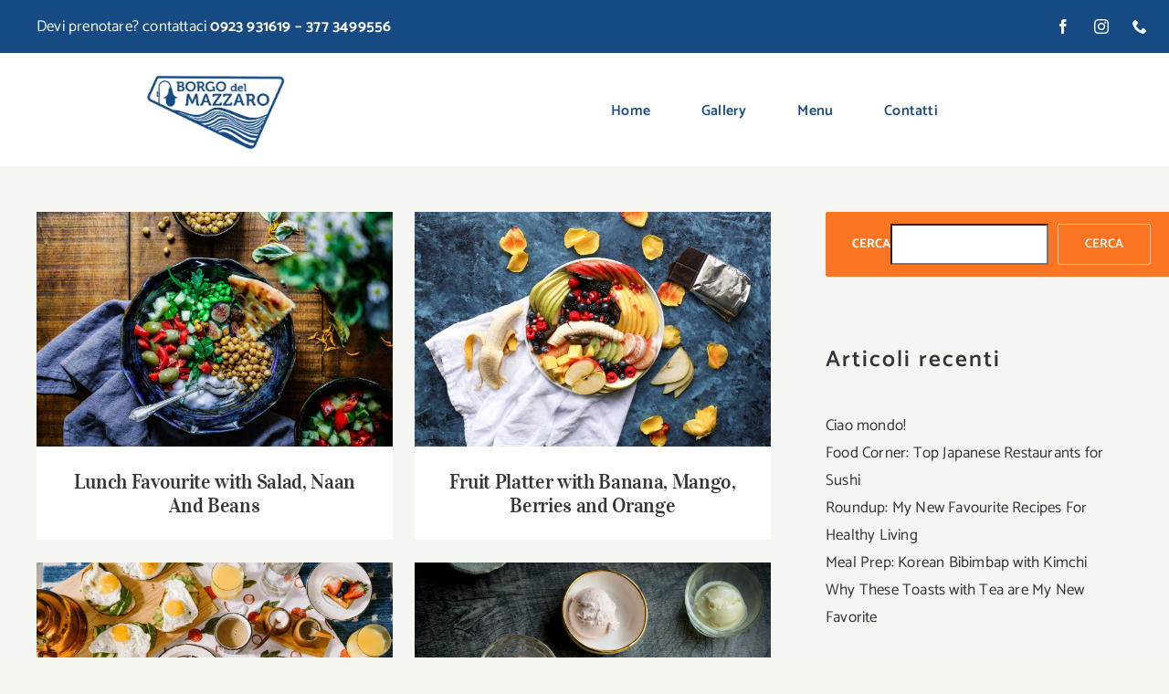

--- FILE ---
content_type: text/html; charset=UTF-8
request_url: https://www.ilborgodelmazzaro.it/recipes/
body_size: 14309
content:
<!DOCTYPE html>
<html class="avada-html-layout-wide avada-html-header-position-top avada-html-is-archive" lang="it-IT" prefix="og: http://ogp.me/ns# fb: http://ogp.me/ns/fb#" prefix="og: https://ogp.me/ns#">
<head>
	<meta http-equiv="X-UA-Compatible" content="IE=edge" />
	<meta http-equiv="Content-Type" content="text/html; charset=utf-8"/>
	<meta name="viewport" content="width=device-width, initial-scale=1" />
	
<!-- Ottimizzazione per i motori di ricerca di Rank Math - https://rankmath.com/ -->
<title>Portfolio - Borgo del Mazzaro</title>
<meta name="description" content="Portfolio Archive - Borgo del Mazzaro"/>
<meta name="robots" content="follow, index"/>
<link rel="canonical" href="https://www.ilborgodelmazzaro.it/recipes/" />
<link rel="next" href="https://www.ilborgodelmazzaro.it/recipes/page/2/" />
<meta property="og:locale" content="it_IT" />
<meta property="og:type" content="article" />
<meta property="og:title" content="Portfolio - Borgo del Mazzaro" />
<meta property="og:description" content="Portfolio Archive - Borgo del Mazzaro" />
<meta property="og:url" content="https://www.ilborgodelmazzaro.it/recipes/" />
<meta property="og:site_name" content="Ristorante Marmoreo Borgo Del Mazzaro" />
<meta property="og:image" content="https://www.ilborgodelmazzaro.it/wp-content/uploads/2023/03/logo.png" />
<meta property="og:image:secure_url" content="https://www.ilborgodelmazzaro.it/wp-content/uploads/2023/03/logo.png" />
<meta property="og:image:width" content="1573" />
<meta property="og:image:height" content="871" />
<meta property="og:image:type" content="image/png" />
<meta name="twitter:card" content="summary_large_image" />
<meta name="twitter:title" content="Portfolio - Borgo del Mazzaro" />
<meta name="twitter:description" content="Portfolio Archive - Borgo del Mazzaro" />
<meta name="twitter:image" content="https://www.ilborgodelmazzaro.it/wp-content/uploads/2023/03/logo.png" />
<script type="application/ld+json" class="rank-math-schema">{"@context":"https://schema.org","@graph":[{"@type":"Place","@id":"https://www.ilborgodelmazzaro.it/#place","address":{"@type":"PostalAddress","streetAddress":"lungomazaro Ducezio 30","addressLocality":"mazara del vallo","addressRegion":"sicilia","postalCode":"91026","addressCountry":"italia"}},{"@type":"FastFoodRestaurant","@id":"https://www.ilborgodelmazzaro.it/#organization","name":"Ristorante Marmoreo Borgo Del Mazzaro","url":"https://www.ilborgodelmazzaro.it","email":"info@ilborgodelmazzaro.it","address":{"@type":"PostalAddress","streetAddress":"lungomazaro Ducezio 30","addressLocality":"mazara del vallo","addressRegion":"sicilia","postalCode":"91026","addressCountry":"italia"},"logo":{"@type":"ImageObject","@id":"https://www.ilborgodelmazzaro.it/#logo","url":"https://www.ilborgodelmazzaro.it/wp-content/uploads/2023/03/logo.png","contentUrl":"https://www.ilborgodelmazzaro.it/wp-content/uploads/2023/03/logo.png","caption":"Ristorante Marmoreo Borgo Del Mazzaro","inLanguage":"it-IT","width":"1573","height":"871"},"location":{"@id":"https://www.ilborgodelmazzaro.it/#place"},"image":{"@id":"https://www.ilborgodelmazzaro.it/#logo"},"telephone":"3773499556"},{"@type":"WebSite","@id":"https://www.ilborgodelmazzaro.it/#website","url":"https://www.ilborgodelmazzaro.it","name":"Ristorante Marmoreo Borgo Del Mazzaro","publisher":{"@id":"https://www.ilborgodelmazzaro.it/#organization"},"inLanguage":"it-IT"},{"@type":"CollectionPage","@id":"https://www.ilborgodelmazzaro.it/recipes/#webpage","url":"https://www.ilborgodelmazzaro.it/recipes/","name":"Portfolio - Borgo del Mazzaro","isPartOf":{"@id":"https://www.ilborgodelmazzaro.it/#website"},"inLanguage":"it-IT"}]}</script>
<!-- /Rank Math WordPress SEO plugin -->

<link rel="alternate" type="application/rss+xml" title="Borgo del Mazzaro &raquo; Feed" href="https://www.ilborgodelmazzaro.it/feed/" />
<link rel="alternate" type="application/rss+xml" title="Borgo del Mazzaro &raquo; Feed dei commenti" href="https://www.ilborgodelmazzaro.it/comments/feed/" />
					<link rel="shortcut icon" href="https://www.ilborgodelmazzaro.it/wp-content/uploads/2023/03/favicon32.png" type="image/x-icon" />
		
					<!-- Apple Touch Icon -->
			<link rel="apple-touch-icon" sizes="180x180" href="https://www.ilborgodelmazzaro.it/wp-content/uploads/2023/03/favicon192.png">
		
					<!-- Android Icon -->
			<link rel="icon" sizes="192x192" href="https://www.ilborgodelmazzaro.it/wp-content/uploads/2023/03/favicon192.png">
		
					<!-- MS Edge Icon -->
			<meta name="msapplication-TileImage" content="https://www.ilborgodelmazzaro.it/wp-content/uploads/2023/03/favicon.png">
				<link rel="alternate" type="application/rss+xml" title="Borgo del Mazzaro &raquo; Portfolio Feed" href="https://www.ilborgodelmazzaro.it/recipes/feed/" />
<style id='wp-img-auto-sizes-contain-inline-css' type='text/css'>
img:is([sizes=auto i],[sizes^="auto," i]){contain-intrinsic-size:3000px 1500px}
/*# sourceURL=wp-img-auto-sizes-contain-inline-css */
</style>
<link rel='stylesheet' id='fusion-dynamic-css-css' href='https://www.ilborgodelmazzaro.it/wp-content/uploads/fusion-styles/30b193393d10d5d0114a32e80f719620.min.css?ver=3.11.2' type='text/css' media='all' />
<link rel="https://api.w.org/" href="https://www.ilborgodelmazzaro.it/wp-json/" /><link rel="EditURI" type="application/rsd+xml" title="RSD" href="https://www.ilborgodelmazzaro.it/xmlrpc.php?rsd" />
<meta name="generator" content="WordPress 6.9" />
<link rel="preload" href="https://www.ilborgodelmazzaro.it/wp-content/themes/Avada/includes/lib/assets/fonts/icomoon/awb-icons.woff" as="font" type="font/woff" crossorigin><link rel="preload" href="//www.ilborgodelmazzaro.it/wp-content/themes/Avada/includes/lib/assets/fonts/fontawesome/webfonts/fa-brands-400.woff2" as="font" type="font/woff2" crossorigin><link rel="preload" href="//www.ilborgodelmazzaro.it/wp-content/themes/Avada/includes/lib/assets/fonts/fontawesome/webfonts/fa-regular-400.woff2" as="font" type="font/woff2" crossorigin><link rel="preload" href="//www.ilborgodelmazzaro.it/wp-content/themes/Avada/includes/lib/assets/fonts/fontawesome/webfonts/fa-solid-900.woff2" as="font" type="font/woff2" crossorigin><link rel="preload" href="https://www.ilborgodelmazzaro.it/wp-content/uploads/fusion-icons/Food-Demo-v1.0/fonts/Food-Demo.ttf?d5h242" as="font" type="font/ttf" crossorigin><link rel="preload" href="https://www.ilborgodelmazzaro.it/wp-content/uploads/fusion-gfonts/o-0mIpQoyXQa2RxT7-5B6Ryxs2E_6n1iPHjct6L1SoM-jCpoiyAaBO9a6VI.woff2" as="font" type="font/woff2" crossorigin><link rel="preload" href="https://www.ilborgodelmazzaro.it/wp-content/uploads/fusion-gfonts/7cHrv4c3ipenMKlEavs7wH8.woff2" as="font" type="font/woff2" crossorigin><style type="text/css" id="css-fb-visibility">@media screen and (max-width: 640px){.fusion-no-small-visibility{display:none !important;}body .sm-text-align-center{text-align:center !important;}body .sm-text-align-left{text-align:left !important;}body .sm-text-align-right{text-align:right !important;}body .sm-flex-align-center{justify-content:center !important;}body .sm-flex-align-flex-start{justify-content:flex-start !important;}body .sm-flex-align-flex-end{justify-content:flex-end !important;}body .sm-mx-auto{margin-left:auto !important;margin-right:auto !important;}body .sm-ml-auto{margin-left:auto !important;}body .sm-mr-auto{margin-right:auto !important;}body .fusion-absolute-position-small{position:absolute;top:auto;width:100%;}.awb-sticky.awb-sticky-small{ position: sticky; top: var(--awb-sticky-offset,0); }}@media screen and (min-width: 641px) and (max-width: 1024px){.fusion-no-medium-visibility{display:none !important;}body .md-text-align-center{text-align:center !important;}body .md-text-align-left{text-align:left !important;}body .md-text-align-right{text-align:right !important;}body .md-flex-align-center{justify-content:center !important;}body .md-flex-align-flex-start{justify-content:flex-start !important;}body .md-flex-align-flex-end{justify-content:flex-end !important;}body .md-mx-auto{margin-left:auto !important;margin-right:auto !important;}body .md-ml-auto{margin-left:auto !important;}body .md-mr-auto{margin-right:auto !important;}body .fusion-absolute-position-medium{position:absolute;top:auto;width:100%;}.awb-sticky.awb-sticky-medium{ position: sticky; top: var(--awb-sticky-offset,0); }}@media screen and (min-width: 1025px){.fusion-no-large-visibility{display:none !important;}body .lg-text-align-center{text-align:center !important;}body .lg-text-align-left{text-align:left !important;}body .lg-text-align-right{text-align:right !important;}body .lg-flex-align-center{justify-content:center !important;}body .lg-flex-align-flex-start{justify-content:flex-start !important;}body .lg-flex-align-flex-end{justify-content:flex-end !important;}body .lg-mx-auto{margin-left:auto !important;margin-right:auto !important;}body .lg-ml-auto{margin-left:auto !important;}body .lg-mr-auto{margin-right:auto !important;}body .fusion-absolute-position-large{position:absolute;top:auto;width:100%;}.awb-sticky.awb-sticky-large{ position: sticky; top: var(--awb-sticky-offset,0); }}</style>		<script type="text/javascript">
			var doc = document.documentElement;
			doc.setAttribute( 'data-useragent', navigator.userAgent );
		</script>
		
	<style id='wp-block-heading-inline-css' type='text/css'>
h1:where(.wp-block-heading).has-background,h2:where(.wp-block-heading).has-background,h3:where(.wp-block-heading).has-background,h4:where(.wp-block-heading).has-background,h5:where(.wp-block-heading).has-background,h6:where(.wp-block-heading).has-background{padding:1.25em 2.375em}h1.has-text-align-left[style*=writing-mode]:where([style*=vertical-lr]),h1.has-text-align-right[style*=writing-mode]:where([style*=vertical-rl]),h2.has-text-align-left[style*=writing-mode]:where([style*=vertical-lr]),h2.has-text-align-right[style*=writing-mode]:where([style*=vertical-rl]),h3.has-text-align-left[style*=writing-mode]:where([style*=vertical-lr]),h3.has-text-align-right[style*=writing-mode]:where([style*=vertical-rl]),h4.has-text-align-left[style*=writing-mode]:where([style*=vertical-lr]),h4.has-text-align-right[style*=writing-mode]:where([style*=vertical-rl]),h5.has-text-align-left[style*=writing-mode]:where([style*=vertical-lr]),h5.has-text-align-right[style*=writing-mode]:where([style*=vertical-rl]),h6.has-text-align-left[style*=writing-mode]:where([style*=vertical-lr]),h6.has-text-align-right[style*=writing-mode]:where([style*=vertical-rl]){rotate:180deg}
/*# sourceURL=https://www.ilborgodelmazzaro.it/wp-includes/blocks/heading/style.min.css */
</style>
<style id='wp-block-latest-comments-inline-css' type='text/css'>
ol.wp-block-latest-comments{box-sizing:border-box;margin-left:0}:where(.wp-block-latest-comments:not([style*=line-height] .wp-block-latest-comments__comment)){line-height:1.1}:where(.wp-block-latest-comments:not([style*=line-height] .wp-block-latest-comments__comment-excerpt p)){line-height:1.8}.has-dates :where(.wp-block-latest-comments:not([style*=line-height])),.has-excerpts :where(.wp-block-latest-comments:not([style*=line-height])){line-height:1.5}.wp-block-latest-comments .wp-block-latest-comments{padding-left:0}.wp-block-latest-comments__comment{list-style:none;margin-bottom:1em}.has-avatars .wp-block-latest-comments__comment{list-style:none;min-height:2.25em}.has-avatars .wp-block-latest-comments__comment .wp-block-latest-comments__comment-excerpt,.has-avatars .wp-block-latest-comments__comment .wp-block-latest-comments__comment-meta{margin-left:3.25em}.wp-block-latest-comments__comment-excerpt p{font-size:.875em;margin:.36em 0 1.4em}.wp-block-latest-comments__comment-date{display:block;font-size:.75em}.wp-block-latest-comments .avatar,.wp-block-latest-comments__comment-avatar{border-radius:1.5em;display:block;float:left;height:2.5em;margin-right:.75em;width:2.5em}.wp-block-latest-comments[class*=-font-size] a,.wp-block-latest-comments[style*=font-size] a{font-size:inherit}
/*# sourceURL=https://www.ilborgodelmazzaro.it/wp-includes/blocks/latest-comments/style.min.css */
</style>
<style id='wp-block-latest-posts-inline-css' type='text/css'>
.wp-block-latest-posts{box-sizing:border-box}.wp-block-latest-posts.alignleft{margin-right:2em}.wp-block-latest-posts.alignright{margin-left:2em}.wp-block-latest-posts.wp-block-latest-posts__list{list-style:none}.wp-block-latest-posts.wp-block-latest-posts__list li{clear:both;overflow-wrap:break-word}.wp-block-latest-posts.is-grid{display:flex;flex-wrap:wrap}.wp-block-latest-posts.is-grid li{margin:0 1.25em 1.25em 0;width:100%}@media (min-width:600px){.wp-block-latest-posts.columns-2 li{width:calc(50% - .625em)}.wp-block-latest-posts.columns-2 li:nth-child(2n){margin-right:0}.wp-block-latest-posts.columns-3 li{width:calc(33.33333% - .83333em)}.wp-block-latest-posts.columns-3 li:nth-child(3n){margin-right:0}.wp-block-latest-posts.columns-4 li{width:calc(25% - .9375em)}.wp-block-latest-posts.columns-4 li:nth-child(4n){margin-right:0}.wp-block-latest-posts.columns-5 li{width:calc(20% - 1em)}.wp-block-latest-posts.columns-5 li:nth-child(5n){margin-right:0}.wp-block-latest-posts.columns-6 li{width:calc(16.66667% - 1.04167em)}.wp-block-latest-posts.columns-6 li:nth-child(6n){margin-right:0}}:root :where(.wp-block-latest-posts.is-grid){padding:0}:root :where(.wp-block-latest-posts.wp-block-latest-posts__list){padding-left:0}.wp-block-latest-posts__post-author,.wp-block-latest-posts__post-date{display:block;font-size:.8125em}.wp-block-latest-posts__post-excerpt,.wp-block-latest-posts__post-full-content{margin-bottom:1em;margin-top:.5em}.wp-block-latest-posts__featured-image a{display:inline-block}.wp-block-latest-posts__featured-image img{height:auto;max-width:100%;width:auto}.wp-block-latest-posts__featured-image.alignleft{float:left;margin-right:1em}.wp-block-latest-posts__featured-image.alignright{float:right;margin-left:1em}.wp-block-latest-posts__featured-image.aligncenter{margin-bottom:1em;text-align:center}
/*# sourceURL=https://www.ilborgodelmazzaro.it/wp-includes/blocks/latest-posts/style.min.css */
</style>
<style id='wp-block-search-inline-css' type='text/css'>
.wp-block-search__button{margin-left:10px;word-break:normal}.wp-block-search__button.has-icon{line-height:0}.wp-block-search__button svg{height:1.25em;min-height:24px;min-width:24px;width:1.25em;fill:currentColor;vertical-align:text-bottom}:where(.wp-block-search__button){border:1px solid #ccc;padding:6px 10px}.wp-block-search__inside-wrapper{display:flex;flex:auto;flex-wrap:nowrap;max-width:100%}.wp-block-search__label{width:100%}.wp-block-search.wp-block-search__button-only .wp-block-search__button{box-sizing:border-box;display:flex;flex-shrink:0;justify-content:center;margin-left:0;max-width:100%}.wp-block-search.wp-block-search__button-only .wp-block-search__inside-wrapper{min-width:0!important;transition-property:width}.wp-block-search.wp-block-search__button-only .wp-block-search__input{flex-basis:100%;transition-duration:.3s}.wp-block-search.wp-block-search__button-only.wp-block-search__searchfield-hidden,.wp-block-search.wp-block-search__button-only.wp-block-search__searchfield-hidden .wp-block-search__inside-wrapper{overflow:hidden}.wp-block-search.wp-block-search__button-only.wp-block-search__searchfield-hidden .wp-block-search__input{border-left-width:0!important;border-right-width:0!important;flex-basis:0;flex-grow:0;margin:0;min-width:0!important;padding-left:0!important;padding-right:0!important;width:0!important}:where(.wp-block-search__input){appearance:none;border:1px solid #949494;flex-grow:1;font-family:inherit;font-size:inherit;font-style:inherit;font-weight:inherit;letter-spacing:inherit;line-height:inherit;margin-left:0;margin-right:0;min-width:3rem;padding:8px;text-decoration:unset!important;text-transform:inherit}:where(.wp-block-search__button-inside .wp-block-search__inside-wrapper){background-color:#fff;border:1px solid #949494;box-sizing:border-box;padding:4px}:where(.wp-block-search__button-inside .wp-block-search__inside-wrapper) .wp-block-search__input{border:none;border-radius:0;padding:0 4px}:where(.wp-block-search__button-inside .wp-block-search__inside-wrapper) .wp-block-search__input:focus{outline:none}:where(.wp-block-search__button-inside .wp-block-search__inside-wrapper) :where(.wp-block-search__button){padding:4px 8px}.wp-block-search.aligncenter .wp-block-search__inside-wrapper{margin:auto}.wp-block[data-align=right] .wp-block-search.wp-block-search__button-only .wp-block-search__inside-wrapper{float:right}
/*# sourceURL=https://www.ilborgodelmazzaro.it/wp-includes/blocks/search/style.min.css */
</style>
<style id='wp-block-search-theme-inline-css' type='text/css'>
.wp-block-search .wp-block-search__label{font-weight:700}.wp-block-search__button{border:1px solid #ccc;padding:.375em .625em}
/*# sourceURL=https://www.ilborgodelmazzaro.it/wp-includes/blocks/search/theme.min.css */
</style>
<style id='wp-block-group-inline-css' type='text/css'>
.wp-block-group{box-sizing:border-box}:where(.wp-block-group.wp-block-group-is-layout-constrained){position:relative}
/*# sourceURL=https://www.ilborgodelmazzaro.it/wp-includes/blocks/group/style.min.css */
</style>
<style id='wp-block-group-theme-inline-css' type='text/css'>
:where(.wp-block-group.has-background){padding:1.25em 2.375em}
/*# sourceURL=https://www.ilborgodelmazzaro.it/wp-includes/blocks/group/theme.min.css */
</style>
<style id='global-styles-inline-css' type='text/css'>
:root{--wp--preset--aspect-ratio--square: 1;--wp--preset--aspect-ratio--4-3: 4/3;--wp--preset--aspect-ratio--3-4: 3/4;--wp--preset--aspect-ratio--3-2: 3/2;--wp--preset--aspect-ratio--2-3: 2/3;--wp--preset--aspect-ratio--16-9: 16/9;--wp--preset--aspect-ratio--9-16: 9/16;--wp--preset--color--black: #000000;--wp--preset--color--cyan-bluish-gray: #abb8c3;--wp--preset--color--white: #ffffff;--wp--preset--color--pale-pink: #f78da7;--wp--preset--color--vivid-red: #cf2e2e;--wp--preset--color--luminous-vivid-orange: #ff6900;--wp--preset--color--luminous-vivid-amber: #fcb900;--wp--preset--color--light-green-cyan: #7bdcb5;--wp--preset--color--vivid-green-cyan: #00d084;--wp--preset--color--pale-cyan-blue: #8ed1fc;--wp--preset--color--vivid-cyan-blue: #0693e3;--wp--preset--color--vivid-purple: #9b51e0;--wp--preset--color--awb-color-1: #ffffff;--wp--preset--color--awb-color-2: #fffcf9;--wp--preset--color--awb-color-3: #f5f5f1;--wp--preset--color--awb-color-4: #e0dede;--wp--preset--color--awb-color-5: #fc7523;--wp--preset--color--awb-color-6: #67615a;--wp--preset--color--awb-color-7: #333338;--wp--preset--color--awb-color-8: #161616;--wp--preset--color--awb-color-custom-10: rgba(22,22,22,0.2);--wp--preset--gradient--vivid-cyan-blue-to-vivid-purple: linear-gradient(135deg,rgb(6,147,227) 0%,rgb(155,81,224) 100%);--wp--preset--gradient--light-green-cyan-to-vivid-green-cyan: linear-gradient(135deg,rgb(122,220,180) 0%,rgb(0,208,130) 100%);--wp--preset--gradient--luminous-vivid-amber-to-luminous-vivid-orange: linear-gradient(135deg,rgb(252,185,0) 0%,rgb(255,105,0) 100%);--wp--preset--gradient--luminous-vivid-orange-to-vivid-red: linear-gradient(135deg,rgb(255,105,0) 0%,rgb(207,46,46) 100%);--wp--preset--gradient--very-light-gray-to-cyan-bluish-gray: linear-gradient(135deg,rgb(238,238,238) 0%,rgb(169,184,195) 100%);--wp--preset--gradient--cool-to-warm-spectrum: linear-gradient(135deg,rgb(74,234,220) 0%,rgb(151,120,209) 20%,rgb(207,42,186) 40%,rgb(238,44,130) 60%,rgb(251,105,98) 80%,rgb(254,248,76) 100%);--wp--preset--gradient--blush-light-purple: linear-gradient(135deg,rgb(255,206,236) 0%,rgb(152,150,240) 100%);--wp--preset--gradient--blush-bordeaux: linear-gradient(135deg,rgb(254,205,165) 0%,rgb(254,45,45) 50%,rgb(107,0,62) 100%);--wp--preset--gradient--luminous-dusk: linear-gradient(135deg,rgb(255,203,112) 0%,rgb(199,81,192) 50%,rgb(65,88,208) 100%);--wp--preset--gradient--pale-ocean: linear-gradient(135deg,rgb(255,245,203) 0%,rgb(182,227,212) 50%,rgb(51,167,181) 100%);--wp--preset--gradient--electric-grass: linear-gradient(135deg,rgb(202,248,128) 0%,rgb(113,206,126) 100%);--wp--preset--gradient--midnight: linear-gradient(135deg,rgb(2,3,129) 0%,rgb(40,116,252) 100%);--wp--preset--font-size--small: 12.75px;--wp--preset--font-size--medium: 20px;--wp--preset--font-size--large: 25.5px;--wp--preset--font-size--x-large: 42px;--wp--preset--font-size--normal: 17px;--wp--preset--font-size--xlarge: 34px;--wp--preset--font-size--huge: 51px;--wp--preset--spacing--20: 0.44rem;--wp--preset--spacing--30: 0.67rem;--wp--preset--spacing--40: 1rem;--wp--preset--spacing--50: 1.5rem;--wp--preset--spacing--60: 2.25rem;--wp--preset--spacing--70: 3.38rem;--wp--preset--spacing--80: 5.06rem;--wp--preset--shadow--natural: 6px 6px 9px rgba(0, 0, 0, 0.2);--wp--preset--shadow--deep: 12px 12px 50px rgba(0, 0, 0, 0.4);--wp--preset--shadow--sharp: 6px 6px 0px rgba(0, 0, 0, 0.2);--wp--preset--shadow--outlined: 6px 6px 0px -3px rgb(255, 255, 255), 6px 6px rgb(0, 0, 0);--wp--preset--shadow--crisp: 6px 6px 0px rgb(0, 0, 0);}:where(.is-layout-flex){gap: 0.5em;}:where(.is-layout-grid){gap: 0.5em;}body .is-layout-flex{display: flex;}.is-layout-flex{flex-wrap: wrap;align-items: center;}.is-layout-flex > :is(*, div){margin: 0;}body .is-layout-grid{display: grid;}.is-layout-grid > :is(*, div){margin: 0;}:where(.wp-block-columns.is-layout-flex){gap: 2em;}:where(.wp-block-columns.is-layout-grid){gap: 2em;}:where(.wp-block-post-template.is-layout-flex){gap: 1.25em;}:where(.wp-block-post-template.is-layout-grid){gap: 1.25em;}.has-black-color{color: var(--wp--preset--color--black) !important;}.has-cyan-bluish-gray-color{color: var(--wp--preset--color--cyan-bluish-gray) !important;}.has-white-color{color: var(--wp--preset--color--white) !important;}.has-pale-pink-color{color: var(--wp--preset--color--pale-pink) !important;}.has-vivid-red-color{color: var(--wp--preset--color--vivid-red) !important;}.has-luminous-vivid-orange-color{color: var(--wp--preset--color--luminous-vivid-orange) !important;}.has-luminous-vivid-amber-color{color: var(--wp--preset--color--luminous-vivid-amber) !important;}.has-light-green-cyan-color{color: var(--wp--preset--color--light-green-cyan) !important;}.has-vivid-green-cyan-color{color: var(--wp--preset--color--vivid-green-cyan) !important;}.has-pale-cyan-blue-color{color: var(--wp--preset--color--pale-cyan-blue) !important;}.has-vivid-cyan-blue-color{color: var(--wp--preset--color--vivid-cyan-blue) !important;}.has-vivid-purple-color{color: var(--wp--preset--color--vivid-purple) !important;}.has-black-background-color{background-color: var(--wp--preset--color--black) !important;}.has-cyan-bluish-gray-background-color{background-color: var(--wp--preset--color--cyan-bluish-gray) !important;}.has-white-background-color{background-color: var(--wp--preset--color--white) !important;}.has-pale-pink-background-color{background-color: var(--wp--preset--color--pale-pink) !important;}.has-vivid-red-background-color{background-color: var(--wp--preset--color--vivid-red) !important;}.has-luminous-vivid-orange-background-color{background-color: var(--wp--preset--color--luminous-vivid-orange) !important;}.has-luminous-vivid-amber-background-color{background-color: var(--wp--preset--color--luminous-vivid-amber) !important;}.has-light-green-cyan-background-color{background-color: var(--wp--preset--color--light-green-cyan) !important;}.has-vivid-green-cyan-background-color{background-color: var(--wp--preset--color--vivid-green-cyan) !important;}.has-pale-cyan-blue-background-color{background-color: var(--wp--preset--color--pale-cyan-blue) !important;}.has-vivid-cyan-blue-background-color{background-color: var(--wp--preset--color--vivid-cyan-blue) !important;}.has-vivid-purple-background-color{background-color: var(--wp--preset--color--vivid-purple) !important;}.has-black-border-color{border-color: var(--wp--preset--color--black) !important;}.has-cyan-bluish-gray-border-color{border-color: var(--wp--preset--color--cyan-bluish-gray) !important;}.has-white-border-color{border-color: var(--wp--preset--color--white) !important;}.has-pale-pink-border-color{border-color: var(--wp--preset--color--pale-pink) !important;}.has-vivid-red-border-color{border-color: var(--wp--preset--color--vivid-red) !important;}.has-luminous-vivid-orange-border-color{border-color: var(--wp--preset--color--luminous-vivid-orange) !important;}.has-luminous-vivid-amber-border-color{border-color: var(--wp--preset--color--luminous-vivid-amber) !important;}.has-light-green-cyan-border-color{border-color: var(--wp--preset--color--light-green-cyan) !important;}.has-vivid-green-cyan-border-color{border-color: var(--wp--preset--color--vivid-green-cyan) !important;}.has-pale-cyan-blue-border-color{border-color: var(--wp--preset--color--pale-cyan-blue) !important;}.has-vivid-cyan-blue-border-color{border-color: var(--wp--preset--color--vivid-cyan-blue) !important;}.has-vivid-purple-border-color{border-color: var(--wp--preset--color--vivid-purple) !important;}.has-vivid-cyan-blue-to-vivid-purple-gradient-background{background: var(--wp--preset--gradient--vivid-cyan-blue-to-vivid-purple) !important;}.has-light-green-cyan-to-vivid-green-cyan-gradient-background{background: var(--wp--preset--gradient--light-green-cyan-to-vivid-green-cyan) !important;}.has-luminous-vivid-amber-to-luminous-vivid-orange-gradient-background{background: var(--wp--preset--gradient--luminous-vivid-amber-to-luminous-vivid-orange) !important;}.has-luminous-vivid-orange-to-vivid-red-gradient-background{background: var(--wp--preset--gradient--luminous-vivid-orange-to-vivid-red) !important;}.has-very-light-gray-to-cyan-bluish-gray-gradient-background{background: var(--wp--preset--gradient--very-light-gray-to-cyan-bluish-gray) !important;}.has-cool-to-warm-spectrum-gradient-background{background: var(--wp--preset--gradient--cool-to-warm-spectrum) !important;}.has-blush-light-purple-gradient-background{background: var(--wp--preset--gradient--blush-light-purple) !important;}.has-blush-bordeaux-gradient-background{background: var(--wp--preset--gradient--blush-bordeaux) !important;}.has-luminous-dusk-gradient-background{background: var(--wp--preset--gradient--luminous-dusk) !important;}.has-pale-ocean-gradient-background{background: var(--wp--preset--gradient--pale-ocean) !important;}.has-electric-grass-gradient-background{background: var(--wp--preset--gradient--electric-grass) !important;}.has-midnight-gradient-background{background: var(--wp--preset--gradient--midnight) !important;}.has-small-font-size{font-size: var(--wp--preset--font-size--small) !important;}.has-medium-font-size{font-size: var(--wp--preset--font-size--medium) !important;}.has-large-font-size{font-size: var(--wp--preset--font-size--large) !important;}.has-x-large-font-size{font-size: var(--wp--preset--font-size--x-large) !important;}
/*# sourceURL=global-styles-inline-css */
</style>
</head>

<body class="archive post-type-archive post-type-archive-avada_portfolio wp-theme-Avada has-sidebar fusion-image-hovers fusion-pagination-sizing fusion-button_type-flat fusion-button_span-no fusion-button_gradient-linear avada-image-rollover-circle-yes avada-image-rollover-yes avada-image-rollover-direction-fade fusion-body ltr fusion-sticky-header no-tablet-sticky-header no-mobile-sticky-header no-mobile-slidingbar fusion-disable-outline fusion-sub-menu-fade mobile-logo-pos-center layout-wide-mode avada-has-boxed-modal-shadow-none layout-scroll-offset-full avada-has-zero-margin-offset-top fusion-top-header menu-text-align-center mobile-menu-design-modern fusion-show-pagination-text fusion-header-layout-v5 avada-responsive avada-footer-fx-none avada-menu-highlight-style-bottombar fusion-search-form-clean fusion-main-menu-search-dropdown fusion-avatar-circle avada-sticky-shrinkage avada-dropdown-styles avada-blog-layout-grid avada-blog-archive-layout-grid avada-header-shadow-yes avada-menu-icon-position-left avada-has-megamenu-shadow avada-has-pagetitle-bg-full avada-has-mobile-menu-search avada-has-main-nav-search-icon avada-has-breadcrumb-mobile-hidden avada-has-titlebar-hide avada-has-transparent-timeline_color avada-has-pagination-width_height avada-flyout-menu-direction-fade avada-ec-views-v1" data-awb-post-id="816">
		<a class="skip-link screen-reader-text" href="#content">Salta al contenuto</a>

	<div id="boxed-wrapper">
		
		<div id="wrapper" class="fusion-wrapper">
			<div id="home" style="position:relative;top:-1px;"></div>
												<div class="fusion-tb-header"><div class="fusion-fullwidth fullwidth-box fusion-builder-row-1 fusion-flex-container has-pattern-background has-mask-background nonhundred-percent-fullwidth non-hundred-percent-height-scrolling fusion-no-small-visibility" style="--link_color: var(--awb-color5);--awb-border-radius-top-left:0px;--awb-border-radius-top-right:0px;--awb-border-radius-bottom-right:0px;--awb-border-radius-bottom-left:0px;--awb-background-color:#154b82;--awb-flex-wrap:wrap;" ><div class="fusion-builder-row fusion-row fusion-flex-align-items-center fusion-flex-justify-content-center fusion-flex-content-wrap" style="max-width:1248px;margin-left: calc(-4% / 2 );margin-right: calc(-4% / 2 );"><div class="fusion-layout-column fusion_builder_column fusion-builder-column-0 fusion_builder_column_2_3 2_3 fusion-flex-column" style="--awb-bg-size:cover;--awb-width-large:66.666666666667%;--awb-margin-top-large:-3px;--awb-spacing-right-large:2.88%;--awb-margin-bottom-large:-3px;--awb-spacing-left-large:2.88%;--awb-width-medium:100%;--awb-order-medium:0;--awb-spacing-right-medium:1.92%;--awb-spacing-left-medium:1.92%;--awb-width-small:100%;--awb-order-small:0;--awb-spacing-right-small:1.92%;--awb-spacing-left-small:1.92%;" data-motion-effects="[{&quot;type&quot;:&quot;&quot;,&quot;scroll_type&quot;:&quot;transition&quot;,&quot;scroll_direction&quot;:&quot;up&quot;,&quot;transition_speed&quot;:&quot;1&quot;,&quot;fade_type&quot;:&quot;in&quot;,&quot;scale_type&quot;:&quot;up&quot;,&quot;initial_scale&quot;:&quot;1&quot;,&quot;max_scale&quot;:&quot;1.5&quot;,&quot;min_scale&quot;:&quot;0.5&quot;,&quot;initial_rotate&quot;:&quot;0&quot;,&quot;end_rotate&quot;:&quot;30&quot;,&quot;initial_blur&quot;:&quot;0&quot;,&quot;end_blur&quot;:&quot;3&quot;,&quot;start_element&quot;:&quot;top&quot;,&quot;start_viewport&quot;:&quot;bottom&quot;,&quot;end_element&quot;:&quot;bottom&quot;,&quot;end_viewport&quot;:&quot;top&quot;,&quot;mouse_effect&quot;:&quot;track&quot;,&quot;mouse_effect_direction&quot;:&quot;opposite&quot;,&quot;mouse_effect_speed&quot;:&quot;2&quot;,&quot;infinite_animation&quot;:&quot;float&quot;,&quot;infinite_animation_speed&quot;:&quot;2&quot;}]" data-scroll-devices="small-visibility,medium-visibility,large-visibility"><div class="fusion-column-wrapper fusion-column-has-shadow fusion-flex-justify-content-flex-start fusion-content-layout-column"><div class="fusion-text fusion-text-1"><p><span style="color: #ffffff;">Devi prenotare? contattaci <strong><a style="color: #ffffff;" href="cell:0923931619">0923 931619</a> &#8211; <a style="color: #ffffff;" href="cell:3773499556">377 3499556</a></strong></span></p>
</div></div></div><div class="fusion-layout-column fusion_builder_column fusion-builder-column-1 fusion_builder_column_1_3 1_3 fusion-flex-column fusion-no-small-visibility" style="--awb-bg-size:cover;--awb-width-large:33.333333333333%;--awb-margin-top-large:0px;--awb-spacing-right-large:0%;--awb-margin-bottom-large:0px;--awb-spacing-left-large:0%;--awb-width-medium:40%;--awb-order-medium:0;--awb-spacing-right-medium:0%;--awb-spacing-left-medium:0%;--awb-width-small:100%;--awb-order-small:0;--awb-spacing-right-small:1.92%;--awb-spacing-left-small:1.92%;" data-motion-effects="[{&quot;type&quot;:&quot;&quot;,&quot;scroll_type&quot;:&quot;transition&quot;,&quot;scroll_direction&quot;:&quot;up&quot;,&quot;transition_speed&quot;:&quot;1&quot;,&quot;fade_type&quot;:&quot;in&quot;,&quot;scale_type&quot;:&quot;up&quot;,&quot;initial_scale&quot;:&quot;1&quot;,&quot;max_scale&quot;:&quot;1.5&quot;,&quot;min_scale&quot;:&quot;0.5&quot;,&quot;initial_rotate&quot;:&quot;0&quot;,&quot;end_rotate&quot;:&quot;30&quot;,&quot;initial_blur&quot;:&quot;0&quot;,&quot;end_blur&quot;:&quot;3&quot;,&quot;start_element&quot;:&quot;top&quot;,&quot;start_viewport&quot;:&quot;bottom&quot;,&quot;end_element&quot;:&quot;bottom&quot;,&quot;end_viewport&quot;:&quot;top&quot;,&quot;mouse_effect&quot;:&quot;track&quot;,&quot;mouse_effect_direction&quot;:&quot;opposite&quot;,&quot;mouse_effect_speed&quot;:&quot;2&quot;,&quot;infinite_animation&quot;:&quot;float&quot;,&quot;infinite_animation_speed&quot;:&quot;2&quot;}]" data-scroll-devices="small-visibility,medium-visibility,large-visibility"><div class="fusion-column-wrapper fusion-column-has-shadow fusion-flex-justify-content-flex-start fusion-content-layout-column"><div class="fusion-social-links fusion-social-links-1" style="--awb-margin-top:0px;--awb-margin-right:0px;--awb-margin-bottom:0px;--awb-margin-left:0px;--awb-alignment:right;--awb-box-border-top:0px;--awb-box-border-right:0px;--awb-box-border-bottom:0px;--awb-box-border-left:0px;--awb-icon-colors-hover:rgba(103,97,90,0.8);--awb-box-colors-hover:rgba(255,255,255,0.8);--awb-box-border-color:var(--awb-color3);--awb-box-border-color-hover:var(--awb-color4);"><div class="fusion-social-networks boxed-icons color-type-custom"><div class="fusion-social-networks-wrapper"><a class="fusion-social-network-icon fusion-tooltip fusion-facebook awb-icon-facebook" style="color:var(--awb-color1);font-size:16px;width:16px;background-color:transparent;border-color:transparent;border-radius:4px;" data-placement="bottom" data-title="Facebook" data-toggle="tooltip" title="Facebook" aria-label="facebook" target="_blank" rel="noopener noreferrer nofollow" href="https://www.facebook.com/borgodelmazzaro/"></a><a class="fusion-social-network-icon fusion-tooltip fusion-instagram awb-icon-instagram" style="color:var(--awb-color1);font-size:16px;width:16px;background-color:transparent;border-color:transparent;border-radius:4px;" data-placement="bottom" data-title="Instagram" data-toggle="tooltip" title="Instagram" aria-label="instagram" target="_blank" rel="noopener noreferrer nofollow" href="https://www.instagram.com/borgo_del_mazzaro/?hl=it"></a><a class="fusion-social-network-icon fusion-tooltip fusion-phone awb-icon-phone" style="color:var(--awb-color1);font-size:16px;width:16px;background-color:transparent;border-color:transparent;border-radius:4px;" data-placement="bottom" data-title="Phone" data-toggle="tooltip" title="Phone" aria-label="phone" target="_self" rel="noopener noreferrer" href="tel:3773499556"></a></div></div></div></div></div></div></div><div class="fusion-fullwidth fullwidth-box fusion-builder-row-2 fusion-flex-container has-pattern-background has-mask-background nonhundred-percent-fullwidth non-hundred-percent-height-scrolling fusion-no-medium-visibility fusion-no-large-visibility" style="--link_color: var(--awb-color5);--awb-border-radius-top-left:0px;--awb-border-radius-top-right:0px;--awb-border-radius-bottom-right:0px;--awb-border-radius-bottom-left:0px;--awb-margin-top:-20px;--awb-margin-bottom:-20px;--awb-background-color:#154b82;--awb-flex-wrap:wrap;" ><div class="fusion-builder-row fusion-row fusion-flex-align-items-center fusion-flex-justify-content-center fusion-flex-content-wrap" style="max-width:1248px;margin-left: calc(-4% / 2 );margin-right: calc(-4% / 2 );"><div class="fusion-layout-column fusion_builder_column fusion-builder-column-2 fusion_builder_column_1_1 1_1 fusion-flex-column fusion-flex-align-self-center" style="--awb-bg-size:cover;--awb-width-large:100%;--awb-margin-top-large:10px;--awb-spacing-right-large:1.92%;--awb-margin-bottom-large:10px;--awb-spacing-left-large:1.92%;--awb-width-medium:100%;--awb-order-medium:0;--awb-spacing-right-medium:1.92%;--awb-spacing-left-medium:1.92%;--awb-width-small:100%;--awb-order-small:0;--awb-spacing-right-small:1.92%;--awb-spacing-left-small:1.92%;" data-motion-effects="[{&quot;type&quot;:&quot;&quot;,&quot;scroll_type&quot;:&quot;transition&quot;,&quot;scroll_direction&quot;:&quot;up&quot;,&quot;transition_speed&quot;:&quot;1&quot;,&quot;fade_type&quot;:&quot;in&quot;,&quot;scale_type&quot;:&quot;up&quot;,&quot;initial_scale&quot;:&quot;1&quot;,&quot;max_scale&quot;:&quot;1.5&quot;,&quot;min_scale&quot;:&quot;0.5&quot;,&quot;initial_rotate&quot;:&quot;0&quot;,&quot;end_rotate&quot;:&quot;30&quot;,&quot;initial_blur&quot;:&quot;0&quot;,&quot;end_blur&quot;:&quot;3&quot;,&quot;start_element&quot;:&quot;top&quot;,&quot;start_viewport&quot;:&quot;bottom&quot;,&quot;end_element&quot;:&quot;bottom&quot;,&quot;end_viewport&quot;:&quot;top&quot;,&quot;mouse_effect&quot;:&quot;track&quot;,&quot;mouse_effect_direction&quot;:&quot;opposite&quot;,&quot;mouse_effect_speed&quot;:&quot;2&quot;,&quot;infinite_animation&quot;:&quot;float&quot;,&quot;infinite_animation_speed&quot;:&quot;2&quot;}]" data-scroll-devices="small-visibility,medium-visibility,large-visibility"><div class="fusion-column-wrapper fusion-column-has-shadow fusion-flex-justify-content-space-around fusion-content-layout-row fusion-flex-align-items-center"><div class="fusion-text fusion-text-2"><p><img decoding="async" class="lazyload alignnone wp-image-2763" src="https://www.ilborgodelmazzaro.it/wp-content/uploads/2023/04/phone-128.png" data-orig-src="https://www.ilborgodelmazzaro.it/wp-content/uploads/2023/04/phone-128.png" alt="" width="39" height="39" srcset="data:image/svg+xml,%3Csvg%20xmlns%3D%27http%3A%2F%2Fwww.w3.org%2F2000%2Fsvg%27%20width%3D%2739%27%20height%3D%2739%27%20viewBox%3D%270%200%2039%2039%27%3E%3Crect%20width%3D%2739%27%20height%3D%2739%27%20fill-opacity%3D%220%22%2F%3E%3C%2Fsvg%3E" data-srcset="https://www.ilborgodelmazzaro.it/wp-content/uploads/2023/04/phone-128-66x66.png 66w, https://www.ilborgodelmazzaro.it/wp-content/uploads/2023/04/phone-128.png 128w" data-sizes="auto" data-orig-sizes="(max-width: 39px) 100vw, 39px" /></p>
</div><div class="fusion-text fusion-text-3"><p style="text-align: center;"><span style="color: #ffffff; font-size: 14pt;">Devi prenotare? contattaci<br />
<strong><a style="color: #ffffff;" href="cell:0923931619">0923 931619 &#8211; </a><a style="color: #ffffff;" href="cell:3773499556">377 3499556</a></strong></span></p>
</div></div></div></div></div><div class="fusion-fullwidth fullwidth-box fusion-builder-row-3 fusion-flex-container has-pattern-background has-mask-background nonhundred-percent-fullwidth non-hundred-percent-height-scrolling fusion-no-small-visibility fusion-custom-z-index" style="--awb-border-radius-top-left:0px;--awb-border-radius-top-right:0px;--awb-border-radius-bottom-right:0px;--awb-border-radius-bottom-left:0px;--awb-z-index:20051;--awb-padding-top:24px;--awb-padding-bottom:18px;--awb-padding-top-small:12px;--awb-padding-bottom-small:12px;--awb-background-color:var(--awb-color1);--awb-flex-wrap:wrap;" ><div class="fusion-builder-row fusion-row fusion-flex-align-items-center fusion-flex-justify-content-center fusion-flex-content-wrap" style="max-width:1248px;margin-left: calc(-4% / 2 );margin-right: calc(-4% / 2 );"><div class="fusion-layout-column fusion_builder_column fusion-builder-column-3 fusion_builder_column_1_3 1_3 fusion-flex-column" style="--awb-bg-size:cover;--awb-width-large:33.333333333333%;--awb-margin-top-large:0px;--awb-spacing-right-large:0%;--awb-margin-bottom-large:0px;--awb-spacing-left-large:5.76%;--awb-width-medium:40%;--awb-order-medium:0;--awb-spacing-right-medium:0%;--awb-spacing-left-medium:4.8%;--awb-width-small:100%;--awb-order-small:0;--awb-spacing-right-small:1.92%;--awb-spacing-left-small:1.92%;" data-motion-effects="[{&quot;type&quot;:&quot;&quot;,&quot;scroll_type&quot;:&quot;transition&quot;,&quot;scroll_direction&quot;:&quot;up&quot;,&quot;transition_speed&quot;:&quot;1&quot;,&quot;fade_type&quot;:&quot;in&quot;,&quot;scale_type&quot;:&quot;up&quot;,&quot;initial_scale&quot;:&quot;1&quot;,&quot;max_scale&quot;:&quot;1.5&quot;,&quot;min_scale&quot;:&quot;0.5&quot;,&quot;initial_rotate&quot;:&quot;0&quot;,&quot;end_rotate&quot;:&quot;30&quot;,&quot;initial_blur&quot;:&quot;0&quot;,&quot;end_blur&quot;:&quot;3&quot;,&quot;start_element&quot;:&quot;top&quot;,&quot;start_viewport&quot;:&quot;bottom&quot;,&quot;end_element&quot;:&quot;bottom&quot;,&quot;end_viewport&quot;:&quot;top&quot;,&quot;mouse_effect&quot;:&quot;track&quot;,&quot;mouse_effect_direction&quot;:&quot;opposite&quot;,&quot;mouse_effect_speed&quot;:&quot;2&quot;,&quot;infinite_animation&quot;:&quot;float&quot;,&quot;infinite_animation_speed&quot;:&quot;2&quot;}]" data-scroll-devices="small-visibility,medium-visibility,large-visibility"><div class="fusion-column-wrapper fusion-column-has-shadow fusion-flex-justify-content-flex-start fusion-content-layout-column"><div class="fusion-image-element " style="text-align:center;--awb-max-width:152px;--awb-caption-title-font-family:var(--h2_typography-font-family);--awb-caption-title-font-weight:var(--h2_typography-font-weight);--awb-caption-title-font-style:var(--h2_typography-font-style);--awb-caption-title-size:var(--h2_typography-font-size);--awb-caption-title-transform:var(--h2_typography-text-transform);--awb-caption-title-line-height:var(--h2_typography-line-height);--awb-caption-title-letter-spacing:var(--h2_typography-letter-spacing);"><span class=" fusion-imageframe imageframe-none imageframe-1 hover-type-none"><a class="fusion-no-lightbox" href="https://www.ilborgodelmazzaro.it/" target="_self" aria-label="Borgo-Del-Mazzaro-logoblu"><img decoding="async" width="300" height="163" src="https://www.ilborgodelmazzaro.it/wp-content/uploads/2023/03/Borgo-Del-Mazzaro-logoblu-300x163.png" alt class="img-responsive wp-image-2606 disable-lazyload" srcset="https://www.ilborgodelmazzaro.it/wp-content/uploads/2023/03/Borgo-Del-Mazzaro-logoblu-200x109.png 200w, https://www.ilborgodelmazzaro.it/wp-content/uploads/2023/03/Borgo-Del-Mazzaro-logoblu-400x217.png 400w, https://www.ilborgodelmazzaro.it/wp-content/uploads/2023/03/Borgo-Del-Mazzaro-logoblu-600x326.png 600w, https://www.ilborgodelmazzaro.it/wp-content/uploads/2023/03/Borgo-Del-Mazzaro-logoblu-800x435.png 800w, https://www.ilborgodelmazzaro.it/wp-content/uploads/2023/03/Borgo-Del-Mazzaro-logoblu-1200x652.png 1200w, https://www.ilborgodelmazzaro.it/wp-content/uploads/2023/03/Borgo-Del-Mazzaro-logoblu.png 1568w" sizes="(max-width: 1024px) 100vw, (max-width: 640px) 100vw, 400px" /></a></span></div></div></div><div class="fusion-layout-column fusion_builder_column fusion-builder-column-4 fusion_builder_column_2_3 2_3 fusion-flex-column" style="--awb-bg-size:cover;--awb-width-large:66.666666666667%;--awb-margin-top-large:0px;--awb-spacing-right-large:0%;--awb-margin-bottom-large:0px;--awb-spacing-left-large:0%;--awb-width-medium:20%;--awb-order-medium:0;--awb-spacing-right-medium:0%;--awb-spacing-left-medium:0%;--awb-width-small:50%;--awb-order-small:0;--awb-spacing-right-small:0%;--awb-spacing-left-small:3.84%;"><div class="fusion-column-wrapper fusion-column-has-shadow fusion-flex-justify-content-flex-start fusion-content-layout-column"><nav class="awb-menu awb-menu_row awb-menu_em-click mobile-mode-always-expanded awb-menu_icons-left awb-menu_dc-no mobile-trigger-fullwidth-off awb-menu_mobile-toggle awb-menu_indent-center loading mega-menu-loading awb-menu_desktop awb-menu_dropdown awb-menu_expand-left awb-menu_transition-slide_up" style="--awb-text-transform:none;--awb-min-height:48px;--awb-gap:36px;--awb-align-items:center;--awb-justify-content:center;--awb-items-padding-right:10px;--awb-items-padding-left:10px;--awb-border-bottom:2px;--awb-color:#154b82;--awb-active-color:var(--awb-color5);--awb-active-border-color:var(--awb-color5);--awb-submenu-sep-color:rgba(226,226,226,0);--awb-submenu-items-padding-right:12px;--awb-submenu-items-padding-bottom:10px;--awb-submenu-items-padding-left:12px;--awb-submenu-font-size:16px;--awb-submenu-text-transform:none;--awb-icons-color:var(--awb-color7);--awb-icons-hover-color:var(--awb-color5);--awb-main-justify-content:flex-start;--awb-mobile-nav-button-align-hor:flex-end;--awb-mobile-color:var(--awb-color7);--awb-mobile-nav-items-height:60;--awb-mobile-active-bg:#154b82;--awb-mobile-active-color:var(--awb-color1);--awb-mobile-trigger-font-size:32px;--awb-trigger-padding-right:8px;--awb-trigger-padding-left:0px;--awb-mobile-trigger-color:var(--awb-color7);--awb-mobile-trigger-background-color:rgba(255,255,255,0);--awb-mobile-nav-trigger-bottom-margin:14px;--awb-mobile-sep-color:rgba(0,0,0,0);--awb-mobile-justify:center;--awb-mobile-caret-left:auto;--awb-mobile-caret-right:0;--awb-box-shadow:0px 12px 16px -6px hsla(var(--awb-color7-h),var(--awb-color7-s),var(--awb-color7-l),calc( var(--awb-color7-a) - 84% ));;--awb-fusion-font-family-typography:&quot;Catamaran&quot;;--awb-fusion-font-style-typography:normal;--awb-fusion-font-weight-typography:600;--awb-fusion-font-family-submenu-typography:inherit;--awb-fusion-font-style-submenu-typography:normal;--awb-fusion-font-weight-submenu-typography:400;--awb-fusion-font-family-mobile-typography:&quot;Catamaran&quot;;--awb-fusion-font-style-mobile-typography:normal;--awb-fusion-font-weight-mobile-typography:600;" aria-label="Menu" data-breakpoint="800" data-count="0" data-transition-type="left" data-transition-time="300"><button type="button" class="awb-menu__m-toggle awb-menu__m-toggle_no-text" aria-expanded="false" aria-controls="menu-menu"><span class="awb-menu__m-toggle-inner"><span class="collapsed-nav-text"><span class="screen-reader-text">Toggle Navigation</span></span><span class="awb-menu__m-collapse-icon awb-menu__m-collapse-icon_no-text"><span class="awb-menu__m-collapse-icon-open awb-menu__m-collapse-icon-open_no-text fa-bars fas"></span><span class="awb-menu__m-collapse-icon-close awb-menu__m-collapse-icon-close_no-text icon-food-times-solid"></span></span></span></button><ul id="menu-menu" class="fusion-menu awb-menu__main-ul awb-menu__main-ul_row"><li  id="menu-item-2489"  class="menu-item menu-item-type-post_type menu-item-object-page menu-item-home menu-item-2489 awb-menu__li awb-menu__main-li awb-menu__main-li_regular"  data-item-id="2489"><span class="awb-menu__main-background-default awb-menu__main-background-default_left"></span><span class="awb-menu__main-background-active awb-menu__main-background-active_left"></span><a href="https://www.ilborgodelmazzaro.it/" class="awb-menu__main-a awb-menu__main-a_regular"><span class="menu-text">Home</span></a></li><li  id="menu-item-2525"  class="menu-item menu-item-type-post_type menu-item-object-page menu-item-2525 awb-menu__li awb-menu__main-li awb-menu__main-li_regular"  data-item-id="2525"><span class="awb-menu__main-background-default awb-menu__main-background-default_left"></span><span class="awb-menu__main-background-active awb-menu__main-background-active_left"></span><a href="https://www.ilborgodelmazzaro.it/gallery/" class="awb-menu__main-a awb-menu__main-a_regular"><span class="menu-text">Gallery</span></a></li><li  id="menu-item-2526"  class="menu-item menu-item-type-post_type menu-item-object-page menu-item-2526 awb-menu__li awb-menu__main-li awb-menu__main-li_regular"  data-item-id="2526"><span class="awb-menu__main-background-default awb-menu__main-background-default_left"></span><span class="awb-menu__main-background-active awb-menu__main-background-active_left"></span><a href="https://www.ilborgodelmazzaro.it/menu/" class="awb-menu__main-a awb-menu__main-a_regular"><span class="menu-text">Menu</span></a></li><li  id="menu-item-2524"  class="menu-item menu-item-type-post_type menu-item-object-page menu-item-2524 awb-menu__li awb-menu__main-li awb-menu__main-li_regular"  data-item-id="2524"><span class="awb-menu__main-background-default awb-menu__main-background-default_left"></span><span class="awb-menu__main-background-active awb-menu__main-background-active_left"></span><a href="https://www.ilborgodelmazzaro.it/contatti/" class="awb-menu__main-a awb-menu__main-a_regular"><span class="menu-text">Contatti</span></a></li></ul></nav></div></div></div></div><div class="fusion-fullwidth fullwidth-box fusion-builder-row-4 fusion-flex-container has-pattern-background has-mask-background nonhundred-percent-fullwidth non-hundred-percent-height-scrolling fusion-no-medium-visibility fusion-no-large-visibility fusion-custom-z-index" style="--awb-border-radius-top-left:0px;--awb-border-radius-top-right:0px;--awb-border-radius-bottom-right:0px;--awb-border-radius-bottom-left:0px;--awb-z-index:20051;--awb-padding-top:24px;--awb-padding-bottom:18px;--awb-padding-top-small:12px;--awb-padding-bottom-small:12px;--awb-background-color:var(--awb-color1);--awb-flex-wrap:wrap;" ><div class="fusion-builder-row fusion-row fusion-flex-align-items-center fusion-flex-justify-content-space-evenly fusion-flex-content-wrap" style="max-width:1248px;margin-left: calc(-4% / 2 );margin-right: calc(-4% / 2 );"><div class="fusion-layout-column fusion_builder_column fusion-builder-column-5 fusion_builder_column_1_1 1_1 fusion-flex-column fusion-flex-align-self-stretch" style="--awb-bg-size:cover;--awb-width-large:100%;--awb-margin-top-large:10px;--awb-spacing-right-large:1.92%;--awb-margin-bottom-large:10px;--awb-spacing-left-large:1.92%;--awb-width-medium:100%;--awb-order-medium:0;--awb-spacing-right-medium:1.92%;--awb-spacing-left-medium:1.92%;--awb-width-small:100%;--awb-order-small:0;--awb-spacing-right-small:1.92%;--awb-spacing-left-small:1.92%;" data-motion-effects="[{&quot;type&quot;:&quot;&quot;,&quot;scroll_type&quot;:&quot;transition&quot;,&quot;scroll_direction&quot;:&quot;up&quot;,&quot;transition_speed&quot;:&quot;1&quot;,&quot;fade_type&quot;:&quot;in&quot;,&quot;scale_type&quot;:&quot;up&quot;,&quot;initial_scale&quot;:&quot;1&quot;,&quot;max_scale&quot;:&quot;1.5&quot;,&quot;min_scale&quot;:&quot;0.5&quot;,&quot;initial_rotate&quot;:&quot;0&quot;,&quot;end_rotate&quot;:&quot;30&quot;,&quot;initial_blur&quot;:&quot;0&quot;,&quot;end_blur&quot;:&quot;3&quot;,&quot;start_element&quot;:&quot;top&quot;,&quot;start_viewport&quot;:&quot;bottom&quot;,&quot;end_element&quot;:&quot;bottom&quot;,&quot;end_viewport&quot;:&quot;top&quot;,&quot;mouse_effect&quot;:&quot;track&quot;,&quot;mouse_effect_direction&quot;:&quot;opposite&quot;,&quot;mouse_effect_speed&quot;:&quot;2&quot;,&quot;infinite_animation&quot;:&quot;float&quot;,&quot;infinite_animation_speed&quot;:&quot;2&quot;}]" data-scroll-devices="small-visibility,medium-visibility,large-visibility"><div class="fusion-column-wrapper fusion-column-has-shadow fusion-flex-justify-content-space-around fusion-content-layout-row"><div class="fusion-image-element " style="--awb-caption-title-font-family:var(--h2_typography-font-family);--awb-caption-title-font-weight:var(--h2_typography-font-weight);--awb-caption-title-font-style:var(--h2_typography-font-style);--awb-caption-title-size:var(--h2_typography-font-size);--awb-caption-title-transform:var(--h2_typography-text-transform);--awb-caption-title-line-height:var(--h2_typography-line-height);--awb-caption-title-letter-spacing:var(--h2_typography-letter-spacing);"><span class=" fusion-imageframe imageframe-none imageframe-2 hover-type-none"><img decoding="async" width="140" height="76" title="Borgo-mobile140" src="data:image/svg+xml,%3Csvg%20xmlns%3D%27http%3A%2F%2Fwww.w3.org%2F2000%2Fsvg%27%20width%3D%27140%27%20height%3D%2776%27%20viewBox%3D%270%200%20140%2076%27%3E%3Crect%20width%3D%27140%27%20height%3D%2776%27%20fill-opacity%3D%220%22%2F%3E%3C%2Fsvg%3E" data-orig-src="https://www.ilborgodelmazzaro.it/wp-content/uploads/2023/04/Borgo-mobile140.png" alt class="lazyload img-responsive wp-image-2720"/></span></div><nav class="awb-menu awb-menu_row awb-menu_em-click mobile-mode-collapse-to-button awb-menu_icons-left awb-menu_dc-no mobile-trigger-fullwidth-off awb-menu_mobile-toggle awb-menu_indent-center mobile-size-full-absolute loading mega-menu-loading awb-menu_desktop awb-menu_dropdown awb-menu_expand-left awb-menu_transition-slide_up" style="--awb-text-transform:none;--awb-min-height:48px;--awb-gap:36px;--awb-align-items:center;--awb-justify-content:center;--awb-items-padding-right:10px;--awb-items-padding-left:10px;--awb-border-bottom:2px;--awb-color:#154b82;--awb-active-color:var(--awb-color5);--awb-active-border-color:var(--awb-color5);--awb-submenu-sep-color:rgba(226,226,226,0);--awb-submenu-items-padding-right:12px;--awb-submenu-items-padding-bottom:10px;--awb-submenu-items-padding-left:12px;--awb-submenu-font-size:16px;--awb-submenu-text-transform:none;--awb-icons-color:var(--awb-color7);--awb-icons-hover-color:var(--awb-color5);--awb-main-justify-content:flex-start;--awb-mobile-nav-button-align-hor:flex-end;--awb-mobile-color:var(--awb-color7);--awb-mobile-nav-items-height:60;--awb-mobile-active-bg:#154b82;--awb-mobile-active-color:var(--awb-color1);--awb-mobile-trigger-font-size:32px;--awb-trigger-padding-right:8px;--awb-trigger-padding-left:0px;--awb-mobile-trigger-color:var(--awb-color7);--awb-mobile-trigger-background-color:rgba(255,255,255,0);--awb-mobile-nav-trigger-bottom-margin:14px;--awb-mobile-sep-color:rgba(0,0,0,0);--awb-mobile-justify:center;--awb-mobile-caret-left:auto;--awb-mobile-caret-right:0;--awb-box-shadow:0px 12px 16px -6px hsla(var(--awb-color7-h),var(--awb-color7-s),var(--awb-color7-l),calc( var(--awb-color7-a) - 84% ));;--awb-fusion-font-family-typography:&quot;Catamaran&quot;;--awb-fusion-font-style-typography:normal;--awb-fusion-font-weight-typography:600;--awb-fusion-font-family-submenu-typography:inherit;--awb-fusion-font-style-submenu-typography:normal;--awb-fusion-font-weight-submenu-typography:400;--awb-fusion-font-family-mobile-typography:&quot;Catamaran&quot;;--awb-fusion-font-style-mobile-typography:normal;--awb-fusion-font-weight-mobile-typography:600;" aria-label="Menu" data-breakpoint="800" data-count="1" data-transition-type="left" data-transition-time="300"><button type="button" class="awb-menu__m-toggle awb-menu__m-toggle_no-text" aria-expanded="false" aria-controls="menu-menu"><span class="awb-menu__m-toggle-inner"><span class="collapsed-nav-text"><span class="screen-reader-text">Toggle Navigation</span></span><span class="awb-menu__m-collapse-icon awb-menu__m-collapse-icon_no-text"><span class="awb-menu__m-collapse-icon-open awb-menu__m-collapse-icon-open_no-text fa-bars fas"></span><span class="awb-menu__m-collapse-icon-close awb-menu__m-collapse-icon-close_no-text icon-food-times-solid"></span></span></span></button><ul id="menu-menu-1" class="fusion-menu awb-menu__main-ul awb-menu__main-ul_row"><li   class="menu-item menu-item-type-post_type menu-item-object-page menu-item-home menu-item-2489 awb-menu__li awb-menu__main-li awb-menu__main-li_regular"  data-item-id="2489"><span class="awb-menu__main-background-default awb-menu__main-background-default_left"></span><span class="awb-menu__main-background-active awb-menu__main-background-active_left"></span><a href="https://www.ilborgodelmazzaro.it/" class="awb-menu__main-a awb-menu__main-a_regular"><span class="menu-text">Home</span></a></li><li   class="menu-item menu-item-type-post_type menu-item-object-page menu-item-2525 awb-menu__li awb-menu__main-li awb-menu__main-li_regular"  data-item-id="2525"><span class="awb-menu__main-background-default awb-menu__main-background-default_left"></span><span class="awb-menu__main-background-active awb-menu__main-background-active_left"></span><a href="https://www.ilborgodelmazzaro.it/gallery/" class="awb-menu__main-a awb-menu__main-a_regular"><span class="menu-text">Gallery</span></a></li><li   class="menu-item menu-item-type-post_type menu-item-object-page menu-item-2526 awb-menu__li awb-menu__main-li awb-menu__main-li_regular"  data-item-id="2526"><span class="awb-menu__main-background-default awb-menu__main-background-default_left"></span><span class="awb-menu__main-background-active awb-menu__main-background-active_left"></span><a href="https://www.ilborgodelmazzaro.it/menu/" class="awb-menu__main-a awb-menu__main-a_regular"><span class="menu-text">Menu</span></a></li><li   class="menu-item menu-item-type-post_type menu-item-object-page menu-item-2524 awb-menu__li awb-menu__main-li awb-menu__main-li_regular"  data-item-id="2524"><span class="awb-menu__main-background-default awb-menu__main-background-default_left"></span><span class="awb-menu__main-background-active awb-menu__main-background-active_left"></span><a href="https://www.ilborgodelmazzaro.it/contatti/" class="awb-menu__main-a awb-menu__main-a_regular"><span class="menu-text">Contatti</span></a></li></ul></nav></div></div></div></div>
</div>		<div id="sliders-container" class="fusion-slider-visibility">
					</div>
											
			
						<main id="main" class="clearfix ">
				<div class="fusion-row" style="">
	<section id="content" class="" style="float: left;">
		
<div class="fusion-portfolio fusion-portfolio-archive fusion-portfolio-layout-grid fusion-portfolio-two fusion-portfolio-boxed fusion-portfolio-text fusion-portfolio-text-center fusion-portfolio-rollover fusion-portfolio-equal-heights">

		
	<div class="fusion-portfolio-wrapper" data-picturesize="auto" data-pages="3" style="margin:calc(var(--portfolio_archive_column_spacing) / -2);">

		
					
							
				<article class="fusion-portfolio-post post-816  fusion-col-spacing" style="padding:calc(var(--portfolio_archive_column_spacing) / 2);">

																<div class="fusion-portfolio-content-wrapper">
					
																			<div  class="fusion-image-wrapper" aria-haspopup="true">
				<img width="2560" height="1685" src="data:image/svg+xml,%3Csvg%20xmlns%3D%27http%3A%2F%2Fwww.w3.org%2F2000%2Fsvg%27%20width%3D%272560%27%20height%3D%271685%27%20viewBox%3D%270%200%202560%201685%27%3E%3Crect%20width%3D%272560%27%20height%3D%271685%27%20fill-opacity%3D%220%22%2F%3E%3C%2Fsvg%3E" class="attachment-full size-full lazyload wp-post-image" alt="" decoding="async" fetchpriority="high" data-orig-src="https://www.ilborgodelmazzaro.it/wp-content/uploads/2019/03/Yogurt-Nan-scaled.jpg" /><div class="fusion-rollover">
	<div class="fusion-rollover-content">

														<a class="fusion-rollover-link" href="https://www.ilborgodelmazzaro.it/recipes/lunch-favourite-with-salad-naan-and-beans/">Lunch Favourite with Salad, Naan And Beans</a>
			
								
		
												<h4 class="fusion-rollover-title">
					<a class="fusion-rollover-title-link" href="https://www.ilborgodelmazzaro.it/recipes/lunch-favourite-with-salad-naan-and-beans/">
						Lunch Favourite with Salad, Naan And Beans					</a>
				</h4>
			
								
		
						<a class="fusion-link-wrapper" href="https://www.ilborgodelmazzaro.it/recipes/lunch-favourite-with-salad-naan-and-beans/" aria-label="Lunch Favourite with Salad, Naan And Beans"></a>
	</div>
</div>
</div>

						
																			<div class="fusion-portfolio-content">
																<h2 class="entry-title fusion-post-title"><a href="https://www.ilborgodelmazzaro.it/recipes/lunch-favourite-with-salad-naan-and-beans/">Lunch Favourite with Salad, Naan And Beans</a></h2>																								<span class="vcard rich-snippet-hidden"><span class="fn"><a href="https://www.ilborgodelmazzaro.it/author/walter/" title="Articoli scritti da Walter" rel="author">Walter</a></span></span><span class="updated rich-snippet-hidden">2019-03-18T16:01:43+01:00</span>																
								<div class="fusion-post-content">
									
																		
								</div><!-- end post-content -->

							</div><!-- end portfolio-content -->

						
																</div>

																	
				</article><!-- end portfolio-post -->

								
							
				<article class="fusion-portfolio-post post-813  fusion-col-spacing" style="padding:calc(var(--portfolio_archive_column_spacing) / 2);">

																<div class="fusion-portfolio-content-wrapper">
					
																			<div  class="fusion-image-wrapper" aria-haspopup="true">
				<img width="2560" height="1685" src="data:image/svg+xml,%3Csvg%20xmlns%3D%27http%3A%2F%2Fwww.w3.org%2F2000%2Fsvg%27%20width%3D%272560%27%20height%3D%271685%27%20viewBox%3D%270%200%202560%201685%27%3E%3Crect%20width%3D%272560%27%20height%3D%271685%27%20fill-opacity%3D%220%22%2F%3E%3C%2Fsvg%3E" class="attachment-full size-full lazyload wp-post-image" alt="" decoding="async" data-orig-src="https://www.ilborgodelmazzaro.it/wp-content/uploads/2019/03/Mixed-fruits-scaled.jpg" /><div class="fusion-rollover">
	<div class="fusion-rollover-content">

														<a class="fusion-rollover-link" href="https://www.ilborgodelmazzaro.it/recipes/fruit-platter-with-banana-mango-berries-and-orange/">Fruit Platter with Banana, Mango, Berries and Orange</a>
			
								
		
												<h4 class="fusion-rollover-title">
					<a class="fusion-rollover-title-link" href="https://www.ilborgodelmazzaro.it/recipes/fruit-platter-with-banana-mango-berries-and-orange/">
						Fruit Platter with Banana, Mango, Berries and Orange					</a>
				</h4>
			
								
		
						<a class="fusion-link-wrapper" href="https://www.ilborgodelmazzaro.it/recipes/fruit-platter-with-banana-mango-berries-and-orange/" aria-label="Fruit Platter with Banana, Mango, Berries and Orange"></a>
	</div>
</div>
</div>

						
																			<div class="fusion-portfolio-content">
																<h2 class="entry-title fusion-post-title"><a href="https://www.ilborgodelmazzaro.it/recipes/fruit-platter-with-banana-mango-berries-and-orange/">Fruit Platter with Banana, Mango, Berries and Orange</a></h2>																								<span class="vcard rich-snippet-hidden"><span class="fn"><a href="https://www.ilborgodelmazzaro.it/author/walter/" title="Articoli scritti da Walter" rel="author">Walter</a></span></span><span class="updated rich-snippet-hidden">2019-03-18T15:53:00+01:00</span>																
								<div class="fusion-post-content">
									
																		
								</div><!-- end post-content -->

							</div><!-- end portfolio-content -->

						
																</div>

																	
				</article><!-- end portfolio-post -->

								
							
				<article class="fusion-portfolio-post post-811  fusion-col-spacing" style="padding:calc(var(--portfolio_archive_column_spacing) / 2);">

																<div class="fusion-portfolio-content-wrapper">
					
																			<div  class="fusion-image-wrapper" aria-haspopup="true">
				<img width="2560" height="1685" src="data:image/svg+xml,%3Csvg%20xmlns%3D%27http%3A%2F%2Fwww.w3.org%2F2000%2Fsvg%27%20width%3D%272560%27%20height%3D%271685%27%20viewBox%3D%270%200%202560%201685%27%3E%3Crect%20width%3D%272560%27%20height%3D%271685%27%20fill-opacity%3D%220%22%2F%3E%3C%2Fsvg%3E" class="attachment-full size-full lazyload wp-post-image" alt="" decoding="async" data-orig-src="https://www.ilborgodelmazzaro.it/wp-content/uploads/2019/03/r-rachel-park-366508-unsplash-min-scaled.jpg" /><div class="fusion-rollover">
	<div class="fusion-rollover-content">

														<a class="fusion-rollover-link" href="https://www.ilborgodelmazzaro.it/recipes/breakfast-delight-with-strawberry-egg-and-fruit/">Breakfast Delight With Strawberry, Egg And Fruit</a>
			
								
		
												<h4 class="fusion-rollover-title">
					<a class="fusion-rollover-title-link" href="https://www.ilborgodelmazzaro.it/recipes/breakfast-delight-with-strawberry-egg-and-fruit/">
						Breakfast Delight With Strawberry, Egg And Fruit					</a>
				</h4>
			
								
		
						<a class="fusion-link-wrapper" href="https://www.ilborgodelmazzaro.it/recipes/breakfast-delight-with-strawberry-egg-and-fruit/" aria-label="Breakfast Delight With Strawberry, Egg And Fruit"></a>
	</div>
</div>
</div>

						
																			<div class="fusion-portfolio-content">
																<h2 class="entry-title fusion-post-title"><a href="https://www.ilborgodelmazzaro.it/recipes/breakfast-delight-with-strawberry-egg-and-fruit/">Breakfast Delight With Strawberry, Egg And Fruit</a></h2>																								<span class="vcard rich-snippet-hidden"><span class="fn"><a href="https://www.ilborgodelmazzaro.it/author/walter/" title="Articoli scritti da Walter" rel="author">Walter</a></span></span><span class="updated rich-snippet-hidden">2019-03-18T15:44:41+01:00</span>																
								<div class="fusion-post-content">
									
																		
								</div><!-- end post-content -->

							</div><!-- end portfolio-content -->

						
																</div>

																	
				</article><!-- end portfolio-post -->

								
							
				<article class="fusion-portfolio-post post-808  fusion-col-spacing" style="padding:calc(var(--portfolio_archive_column_spacing) / 2);">

																<div class="fusion-portfolio-content-wrapper">
					
																			<div  class="fusion-image-wrapper" aria-haspopup="true">
				<img width="2560" height="1685" src="data:image/svg+xml,%3Csvg%20xmlns%3D%27http%3A%2F%2Fwww.w3.org%2F2000%2Fsvg%27%20width%3D%272560%27%20height%3D%271685%27%20viewBox%3D%270%200%202560%201685%27%3E%3Crect%20width%3D%272560%27%20height%3D%271685%27%20fill-opacity%3D%220%22%2F%3E%3C%2Fsvg%3E" class="attachment-full size-full lazyload wp-post-image" alt="" decoding="async" data-orig-src="https://www.ilborgodelmazzaro.it/wp-content/uploads/2019/03/r-michelle-tsang-500721-unsplash-min-scaled.jpg" /><div class="fusion-rollover">
	<div class="fusion-rollover-content">

														<a class="fusion-rollover-link" href="https://www.ilborgodelmazzaro.it/recipes/ice-cream-heaven-with-vanilla-chocolate-and-pistachio/">Ice Cream Heaven With Vanilla, Chocolate And Pistachio</a>
			
								
		
												<h4 class="fusion-rollover-title">
					<a class="fusion-rollover-title-link" href="https://www.ilborgodelmazzaro.it/recipes/ice-cream-heaven-with-vanilla-chocolate-and-pistachio/">
						Ice Cream Heaven With Vanilla, Chocolate And Pistachio					</a>
				</h4>
			
								
		
						<a class="fusion-link-wrapper" href="https://www.ilborgodelmazzaro.it/recipes/ice-cream-heaven-with-vanilla-chocolate-and-pistachio/" aria-label="Ice Cream Heaven With Vanilla, Chocolate And Pistachio"></a>
	</div>
</div>
</div>

						
																			<div class="fusion-portfolio-content">
																<h2 class="entry-title fusion-post-title"><a href="https://www.ilborgodelmazzaro.it/recipes/ice-cream-heaven-with-vanilla-chocolate-and-pistachio/">Ice Cream Heaven With Vanilla, Chocolate And Pistachio</a></h2>																								<span class="vcard rich-snippet-hidden"><span class="fn"><a href="https://www.ilborgodelmazzaro.it/author/walter/" title="Articoli scritti da Walter" rel="author">Walter</a></span></span><span class="updated rich-snippet-hidden">2019-03-18T15:39:57+01:00</span>																
								<div class="fusion-post-content">
									
																		
								</div><!-- end post-content -->

							</div><!-- end portfolio-content -->

						
																</div>

																	
				</article><!-- end portfolio-post -->

								
							
				<article class="fusion-portfolio-post post-2138  fusion-col-spacing" style="padding:calc(var(--portfolio_archive_column_spacing) / 2);">

																<div class="fusion-portfolio-content-wrapper">
					
																			<div  class="fusion-image-wrapper" aria-haspopup="true">
				<img width="2560" height="1685" src="data:image/svg+xml,%3Csvg%20xmlns%3D%27http%3A%2F%2Fwww.w3.org%2F2000%2Fsvg%27%20width%3D%272560%27%20height%3D%271685%27%20viewBox%3D%270%200%202560%201685%27%3E%3Crect%20width%3D%272560%27%20height%3D%271685%27%20fill-opacity%3D%220%22%2F%3E%3C%2Fsvg%3E" class="attachment-full size-full lazyload wp-post-image" alt="" decoding="async" data-orig-src="https://www.ilborgodelmazzaro.it/wp-content/uploads/2019/09/quick-summer-drink-scaled.jpg" /><div class="fusion-rollover">
	<div class="fusion-rollover-content">

														<a class="fusion-rollover-link" href="https://www.ilborgodelmazzaro.it/recipes/video-recipe-how-to-make-a-cool-summer-drink/">Video Recipe: How to Make a Cool Summer Drink</a>
			
								
		
												<h4 class="fusion-rollover-title">
					<a class="fusion-rollover-title-link" href="https://www.ilborgodelmazzaro.it/recipes/video-recipe-how-to-make-a-cool-summer-drink/">
						Video Recipe: How to Make a Cool Summer Drink					</a>
				</h4>
			
								
		
						<a class="fusion-link-wrapper" href="https://www.ilborgodelmazzaro.it/recipes/video-recipe-how-to-make-a-cool-summer-drink/" aria-label="Video Recipe: How to Make a Cool Summer Drink"></a>
	</div>
</div>
</div>

						
																			<div class="fusion-portfolio-content">
																<h2 class="entry-title fusion-post-title"><a href="https://www.ilborgodelmazzaro.it/recipes/video-recipe-how-to-make-a-cool-summer-drink/">Video Recipe: How to Make a Cool Summer Drink</a></h2>																								<span class="vcard rich-snippet-hidden"><span class="fn"><a href="https://www.ilborgodelmazzaro.it/author/walter/" title="Articoli scritti da Walter" rel="author">Walter</a></span></span><span class="updated rich-snippet-hidden">2019-03-18T15:35:06+01:00</span>																
								<div class="fusion-post-content">
									
																		
								</div><!-- end post-content -->

							</div><!-- end portfolio-content -->

						
																</div>

																	
				</article><!-- end portfolio-post -->

								
							
				<article class="fusion-portfolio-post post-805  fusion-col-spacing" style="padding:calc(var(--portfolio_archive_column_spacing) / 2);">

																<div class="fusion-portfolio-content-wrapper">
					
																			<div  class="fusion-image-wrapper" aria-haspopup="true">
				<img width="2560" height="1685" src="data:image/svg+xml,%3Csvg%20xmlns%3D%27http%3A%2F%2Fwww.w3.org%2F2000%2Fsvg%27%20width%3D%272560%27%20height%3D%271685%27%20viewBox%3D%270%200%202560%201685%27%3E%3Crect%20width%3D%272560%27%20height%3D%271685%27%20fill-opacity%3D%220%22%2F%3E%3C%2Fsvg%3E" class="attachment-full size-full lazyload wp-post-image" alt="" decoding="async" data-orig-src="https://www.ilborgodelmazzaro.it/wp-content/uploads/2019/03/r-maarten-van-den-heuvel-400626-unsplash-min-scaled.jpg" /><div class="fusion-rollover">
	<div class="fusion-rollover-content">

														<a class="fusion-rollover-link" href="https://www.ilborgodelmazzaro.it/recipes/ketogenic-diet-recipe-with-avocado/">Ketogenic Diet Recipe with Avocado</a>
			
								
		
												<h4 class="fusion-rollover-title">
					<a class="fusion-rollover-title-link" href="https://www.ilborgodelmazzaro.it/recipes/ketogenic-diet-recipe-with-avocado/">
						Ketogenic Diet Recipe with Avocado					</a>
				</h4>
			
								
		
						<a class="fusion-link-wrapper" href="https://www.ilborgodelmazzaro.it/recipes/ketogenic-diet-recipe-with-avocado/" aria-label="Ketogenic Diet Recipe with Avocado"></a>
	</div>
</div>
</div>

						
																			<div class="fusion-portfolio-content">
																<h2 class="entry-title fusion-post-title"><a href="https://www.ilborgodelmazzaro.it/recipes/ketogenic-diet-recipe-with-avocado/">Ketogenic Diet Recipe with Avocado</a></h2>																								<span class="vcard rich-snippet-hidden"><span class="fn"><a href="https://www.ilborgodelmazzaro.it/author/walter/" title="Articoli scritti da Walter" rel="author">Walter</a></span></span><span class="updated rich-snippet-hidden">2019-03-18T15:34:04+01:00</span>																
								<div class="fusion-post-content">
									
																		
								</div><!-- end post-content -->

							</div><!-- end portfolio-content -->

						
																</div>

																	
				</article><!-- end portfolio-post -->

								
							
				<article class="fusion-portfolio-post post-2140  fusion-col-spacing" style="padding:calc(var(--portfolio_archive_column_spacing) / 2);">

																<div class="fusion-portfolio-content-wrapper">
					
																			<div  class="fusion-image-wrapper" aria-haspopup="true">
				<img width="2560" height="1685" src="data:image/svg+xml,%3Csvg%20xmlns%3D%27http%3A%2F%2Fwww.w3.org%2F2000%2Fsvg%27%20width%3D%272560%27%20height%3D%271685%27%20viewBox%3D%270%200%202560%201685%27%3E%3Crect%20width%3D%272560%27%20height%3D%271685%27%20fill-opacity%3D%220%22%2F%3E%3C%2Fsvg%3E" class="attachment-full size-full lazyload wp-post-image" alt="" decoding="async" data-orig-src="https://www.ilborgodelmazzaro.it/wp-content/uploads/2019/09/perfect-cosmopolitan-scaled.jpg" /><div class="fusion-rollover">
	<div class="fusion-rollover-content">

														<a class="fusion-rollover-link" href="https://www.ilborgodelmazzaro.it/recipes/video-recipe-the-perfect-cosmopolitan/">Video Recipe: The Perfect Cosmopolitan</a>
			
								
		
												<h4 class="fusion-rollover-title">
					<a class="fusion-rollover-title-link" href="https://www.ilborgodelmazzaro.it/recipes/video-recipe-the-perfect-cosmopolitan/">
						Video Recipe: The Perfect Cosmopolitan					</a>
				</h4>
			
								
		
						<a class="fusion-link-wrapper" href="https://www.ilborgodelmazzaro.it/recipes/video-recipe-the-perfect-cosmopolitan/" aria-label="Video Recipe: The Perfect Cosmopolitan"></a>
	</div>
</div>
</div>

						
																			<div class="fusion-portfolio-content">
																<h2 class="entry-title fusion-post-title"><a href="https://www.ilborgodelmazzaro.it/recipes/video-recipe-the-perfect-cosmopolitan/">Video Recipe: The Perfect Cosmopolitan</a></h2>																								<span class="vcard rich-snippet-hidden"><span class="fn"><a href="https://www.ilborgodelmazzaro.it/author/walter/" title="Articoli scritti da Walter" rel="author">Walter</a></span></span><span class="updated rich-snippet-hidden">2019-03-18T15:24:09+01:00</span>																
								<div class="fusion-post-content">
									
																		
								</div><!-- end post-content -->

							</div><!-- end portfolio-content -->

						
																</div>

																	
				</article><!-- end portfolio-post -->

								
							
				<article class="fusion-portfolio-post post-799  fusion-col-spacing" style="padding:calc(var(--portfolio_archive_column_spacing) / 2);">

																<div class="fusion-portfolio-content-wrapper">
					
																			<div  class="fusion-image-wrapper" aria-haspopup="true">
				<img width="1440" height="948" src="data:image/svg+xml,%3Csvg%20xmlns%3D%27http%3A%2F%2Fwww.w3.org%2F2000%2Fsvg%27%20width%3D%271440%27%20height%3D%27948%27%20viewBox%3D%270%200%201440%20948%27%3E%3Crect%20width%3D%271440%27%20height%3D%27948%27%20fill-opacity%3D%220%22%2F%3E%3C%2Fsvg%3E" class="attachment-full size-full lazyload wp-post-image" alt="" decoding="async" data-orig-src="https://www.ilborgodelmazzaro.it/wp-content/uploads/2019/03/fi2x-6.jpg" /><div class="fusion-rollover">
	<div class="fusion-rollover-content">

														<a class="fusion-rollover-link" href="https://www.ilborgodelmazzaro.it/recipes/summer-cheese-platter-with-berries-crackers-and-wine/">Summer Cheese Platter with Berries, Crackers and Wine</a>
			
								
		
												<h4 class="fusion-rollover-title">
					<a class="fusion-rollover-title-link" href="https://www.ilborgodelmazzaro.it/recipes/summer-cheese-platter-with-berries-crackers-and-wine/">
						Summer Cheese Platter with Berries, Crackers and Wine					</a>
				</h4>
			
								
		
						<a class="fusion-link-wrapper" href="https://www.ilborgodelmazzaro.it/recipes/summer-cheese-platter-with-berries-crackers-and-wine/" aria-label="Summer Cheese Platter with Berries, Crackers and Wine"></a>
	</div>
</div>
</div>

						
																			<div class="fusion-portfolio-content">
																<h2 class="entry-title fusion-post-title"><a href="https://www.ilborgodelmazzaro.it/recipes/summer-cheese-platter-with-berries-crackers-and-wine/">Summer Cheese Platter with Berries, Crackers and Wine</a></h2>																								<span class="vcard rich-snippet-hidden"><span class="fn"><a href="https://www.ilborgodelmazzaro.it/author/walter/" title="Articoli scritti da Walter" rel="author">Walter</a></span></span><span class="updated rich-snippet-hidden">2019-03-18T15:23:25+01:00</span>																
								<div class="fusion-post-content">
									
																		
								</div><!-- end post-content -->

							</div><!-- end portfolio-content -->

						
																</div>

																	
				</article><!-- end portfolio-post -->

					
	</div><!-- end portfolio-wrapper -->

		<div class="pagination clearfix"><span class="current">1</span><a href="https://www.ilborgodelmazzaro.it/recipes/page/2/" class="inactive">2</a><a class="pagination-next" rel="next" href="https://www.ilborgodelmazzaro.it/recipes/page/2/"><span class="page-text">Prossimo</span><span class="page-next"></span></a></div><div class="fusion-clearfix"></div>		
	</div><!-- end fusion-portfolio -->
	</section>
	<aside id="sidebar" class="sidebar fusion-widget-area fusion-content-widget-area fusion-sidebar-right fusion-blogsidebar fusion-sticky-sidebar" style="float: right;" data="">
			<div class="fusion-sidebar-inner-content">
											
					<section id="block-2" class="widget widget_block widget_search"><form role="search" method="get" action="https://www.ilborgodelmazzaro.it/" class="fusion-button-default fusion-button-default-size wp-block-search__button-outside wp-block-search__text-button wp-block-search"    ><label class="wp-block-search__label" for="wp-block-search__input-1" >Cerca</label><div class="wp-block-search__inside-wrapper" ><input class="wp-block-search__input" id="wp-block-search__input-1" placeholder="" value="" type="search" name="s" required /><button aria-label="Cerca" class="fusion-button-default fusion-button-default-size wp-block-search__button wp-element-button" type="submit" >Cerca</button></div></form></section><section id="block-3" class="widget widget_block"><div class="wp-block-group"><div class="wp-block-group__inner-container is-layout-flow wp-block-group-is-layout-flow"><h2 class="wp-block-heading">Articoli recenti</h2><ul class="wp-block-latest-posts__list wp-block-latest-posts"><li><a class="wp-block-latest-posts__post-title" href="https://www.ilborgodelmazzaro.it/2023/03/16/ciao-mondo/">Ciao mondo!</a></li>
<li><a class="wp-block-latest-posts__post-title" href="https://www.ilborgodelmazzaro.it/2019/03/25/food-corner-top-japanese-restaurants-for-sushi/">Food Corner: Top Japanese Restaurants for Sushi</a></li>
<li><a class="wp-block-latest-posts__post-title" href="https://www.ilborgodelmazzaro.it/2019/03/25/roundup-my-new-favourite-recipes-for-healthy-living/">Roundup: My New Favourite Recipes For Healthy Living</a></li>
<li><a class="wp-block-latest-posts__post-title" href="https://www.ilborgodelmazzaro.it/2019/03/25/meal-prep-korean-bibimbap-with-kimchi/">Meal Prep: Korean Bibimbap with Kimchi</a></li>
<li><a class="wp-block-latest-posts__post-title" href="https://www.ilborgodelmazzaro.it/2019/03/25/why-these-toasts-with-tea-are-my-new-favorite/">Why These Toasts with Tea are My New Favorite</a></li>
</ul></div></div></section><section id="block-4" class="widget widget_block"><div class="wp-block-group"><div class="wp-block-group__inner-container is-layout-flow wp-block-group-is-layout-flow"><h2 class="wp-block-heading">Commenti recenti</h2><div class="no-comments wp-block-latest-comments">Nessun commento da mostrare.</div></div></div></section><style type="text/css" data-id="custom_html-3">@media (max-width: 991px){#custom_html-3{text-align:center !important;}}</style><section id="custom_html-3" class="widget_text fusion-widget-mobile-align-center fusion-widget-align-center widget widget_custom_html" style="padding: 0px;background-color: #ffffff;border-radius: 8px;overflow:hidden;border-style: solid;border-color: rgba(0,0,0,0.07);text-align: center;border-width:0px;"><div class="textwidget custom-html-widget"><img class="size-full wp-image-2181 aligncenter" src="https://www.ilborgodelmazzaro.it/wp-content/uploads/2019/09/subscribe-widget-top.png" alt="" width="380" height="170" />
<h3 style="font-size: 36px; margin: 6px 0px;">Subscribe</h3>
Register for foodie news.
<div class="fusion-form fusion-form-builder fusion-form-form-wrapper fusion-form-2317" style="--awb-tooltip-text-color:#ffffff;--awb-tooltip-background-color:#333333;--awb-field-margin-top:15px;--awb-field-margin-bottom:15px;" data-form-id="2317" data-config="{&quot;form_id&quot;:&quot;2317&quot;,&quot;form_post_id&quot;:&quot;2317&quot;,&quot;post_id&quot;:false,&quot;form_type&quot;:&quot;ajax&quot;,&quot;confirmation_type&quot;:&quot;&quot;,&quot;redirect_url&quot;:&quot;&quot;,&quot;field_labels&quot;:{&quot;email&quot;:&quot;&quot;},&quot;field_logics&quot;:{&quot;email&quot;:&quot;&quot;,&quot;notice_1&quot;:&quot;&quot;},&quot;field_types&quot;:{&quot;email&quot;:&quot;email&quot;,&quot;submit_1&quot;:&quot;submit&quot;,&quot;notice_1&quot;:&quot;notice&quot;},&quot;nonce_method&quot;:&quot;ajax&quot;}"><form action="" method="method" class="fusion-form fusion-form-2317"><div class="fusion-fullwidth fullwidth-box fusion-builder-row-5 fusion-flex-container nonhundred-percent-fullwidth non-hundred-percent-height-scrolling" style="--awb-border-radius-top-left:0px;--awb-border-radius-top-right:0px;--awb-border-radius-bottom-right:0px;--awb-border-radius-bottom-left:0px;--awb-padding-bottom:0px;--awb-flex-wrap:wrap;" ><div class="fusion-builder-row fusion-row fusion-flex-align-items-flex-start fusion-flex-content-wrap" style="max-width:1248px;margin-left: calc(-4% / 2 );margin-right: calc(-4% / 2 );"><div class="fusion-layout-column fusion_builder_column fusion-builder-column-6 fusion_builder_column_1_1 1_1 fusion-flex-column" style="--awb-bg-size:cover;--awb-width-large:100%;--awb-margin-top-large:10px;--awb-spacing-right-large:1.92%;--awb-margin-bottom-large:-20px;--awb-spacing-left-large:1.92%;--awb-width-medium:100%;--awb-order-medium:0;--awb-spacing-right-medium:1.92%;--awb-spacing-left-medium:1.92%;--awb-width-small:100%;--awb-order-small:0;--awb-spacing-right-small:1.92%;--awb-spacing-left-small:1.92%;"><div class="fusion-column-wrapper fusion-column-has-shadow fusion-flex-justify-content-flex-start fusion-content-layout-column"><div class="fusion-form-field fusion-form-email-field fusion-form-label-above" style="" data-form-id="2317"><input type="email" name="email" id="email" value=""  class="fusion-form-input" required="true" aria-required="true" placeholder="Insert your email ...*" data-holds-private-data="false"/></div></div></div><div class="fusion-layout-column fusion_builder_column fusion-builder-column-7 fusion_builder_column_1_1 1_1 fusion-flex-column" style="--awb-bg-size:cover;--awb-width-large:100%;--awb-margin-top-large:10px;--awb-spacing-right-large:1.92%;--awb-margin-bottom-large:0px;--awb-spacing-left-large:1.92%;--awb-width-medium:100%;--awb-order-medium:0;--awb-spacing-right-medium:1.92%;--awb-spacing-left-medium:1.92%;--awb-width-small:100%;--awb-order-small:0;--awb-spacing-right-small:1.92%;--awb-spacing-left-small:1.92%;"><div class="fusion-column-wrapper fusion-column-has-shadow fusion-flex-justify-content-flex-start fusion-content-layout-column"><div class="fusion-form-field fusion-form-submit-field fusion-form-label-above" style="" data-form-id="2317"><div ><button type="submit" class="fusion-button button-flat button-xlarge button-default fusion-button-default button-1 fusion-button-span-yes  form-form-submit button-default" data-form-number="2317" tabindex=""><span class="fusion-button-text">Subscribe</span></button></div></div></div></div><div class="fusion-layout-column fusion_builder_column fusion-builder-column-8 fusion_builder_column_1_1 1_1 fusion-flex-column" style="--awb-bg-size:cover;--awb-width-large:100%;--awb-margin-top-large:20px;--awb-spacing-right-large:1.92%;--awb-margin-bottom-large:0px;--awb-spacing-left-large:1.92%;--awb-width-medium:100%;--awb-order-medium:0;--awb-spacing-right-medium:1.92%;--awb-spacing-left-medium:1.92%;--awb-width-small:100%;--awb-order-small:0;--awb-spacing-right-small:1.92%;--awb-spacing-left-small:1.92%;"><div class="fusion-column-wrapper fusion-column-has-shadow fusion-flex-justify-content-flex-start fusion-content-layout-column"><div class="form-submission-notices data-notice_1" id="fusion-notices-1"><div class="fusion-alert alert success alert-success fusion-alert-center fusion-form-response fusion-form-response-success fusion-alert-capitalize awb-alert-native-link-color alert-dismissable awb-alert-close-boxed alert-shadow" role="alert"><div class="fusion-alert-content-wrapper"><span class="alert-icon"><i class="awb-icon-check-circle" aria-hidden="true"></i></span><span class="fusion-alert-content">Thank you for your message. It has been sent.</span></div><button type="button" class="close toggle-alert" data-dismiss="alert" aria-label="Close">&times;</button></div><div class="fusion-alert alert error alert-danger fusion-alert-center fusion-form-response fusion-form-response-error fusion-alert-capitalize awb-alert-native-link-color alert-dismissable awb-alert-close-boxed alert-shadow" role="alert"><div class="fusion-alert-content-wrapper"><span class="alert-icon"><i class="awb-icon-exclamation-triangle" aria-hidden="true"></i></span><span class="fusion-alert-content">There was an error trying to send your message. Please try again later.</span></div><button type="button" class="close toggle-alert" data-dismiss="alert" aria-label="Close">&times;</button></div></div></div></div></div></div></form></div></div></section><section id="search-2" class="widget widget_search">		<form role="search" class="searchform fusion-search-form  fusion-live-search fusion-search-form-clean" method="get" action="https://www.ilborgodelmazzaro.it/">
			<div class="fusion-search-form-content">

				
				<div class="fusion-search-field search-field">
					<label><span class="screen-reader-text">Cerca per:</span>
													<input type="search" class="s fusion-live-search-input" name="s" id="fusion-live-search-input-0" autocomplete="off" placeholder="Cerca..." required aria-required="true" aria-label="Cerca..."/>
											</label>
				</div>
				<div class="fusion-search-button search-button">
					<input type="submit" class="fusion-search-submit searchsubmit" aria-label="Cerca" value="&#xf002;" />
										<div class="fusion-slider-loading"></div>
									</div>

				
			</div>


							<div class="fusion-search-results-wrapper"><div class="fusion-search-results"></div></div>
			
		</form>
		</section><section id="pyre_tabs-widget-3" class="widget fusion-tabs-widget">		<div class="fusion-tabs-widget-wrapper fusion-tabs-widget-2 fusion-tabs-clean fusion-tabs-image-default tab-holder">
			<nav class="fusion-tabs-nav">
				<ul class="tabset tabs">

											<li class="active"><a href="#" data-link="fusion-tab-popular">Popolari</a></li>
					
											<li><a href="#" data-link="fusion-tab-recent">Recenti</a></li>
					
					
				</ul>
			</nav>

			<div class="fusion-tabs-widget-content tab-box tabs-container">

				
					<div class="fusion-tab-popular fusion-tab-content tab tab_content" data-name="fusion-tab-popular">
						
						<ul class="fusion-tabs-widget-items news-list">
																																	<li>
																					<div class="image">
												<a href="https://www.ilborgodelmazzaro.it/2019/03/25/food-corner-top-japanese-restaurants-for-sushi/" aria-label="Food Corner: Top Japanese Restaurants for Sushi"><img width="66" height="43" src="data:image/svg+xml,%3Csvg%20xmlns%3D%27http%3A%2F%2Fwww.w3.org%2F2000%2Fsvg%27%20width%3D%272560%27%20height%3D%271685%27%20viewBox%3D%270%200%202560%201685%27%3E%3Crect%20width%3D%272560%27%20height%3D%271685%27%20fill-opacity%3D%220%22%2F%3E%3C%2Fsvg%3E" class="attachment-recent-works-thumbnail size-recent-works-thumbnail lazyload wp-post-image" alt="" decoding="async" data-orig-src="https://www.ilborgodelmazzaro.it/wp-content/uploads/2019/03/single-post-img3-scaled.jpg" /></a>
											</div>
										
										<div class="post-holder">
											<a href="https://www.ilborgodelmazzaro.it/2019/03/25/food-corner-top-japanese-restaurants-for-sushi/">Food Corner: Top Japanese Restaurants for Sushi</a>
											<div class="fusion-meta">
												Marzo 25th, 2019											</div>
										</div>
									</li>
																										<li>
										
										<div class="post-holder">
											<a href="https://www.ilborgodelmazzaro.it/2023/03/16/ciao-mondo/">Ciao mondo!</a>
											<div class="fusion-meta">
												Marzo 16th, 2023											</div>
										</div>
									</li>
																										<li>
																					<div class="image">
												<a href="https://www.ilborgodelmazzaro.it/2019/03/25/roundup-my-new-favourite-recipes-for-healthy-living/" aria-label="Roundup: My New Favourite Recipes For Healthy Living"><img width="66" height="43" src="data:image/svg+xml,%3Csvg%20xmlns%3D%27http%3A%2F%2Fwww.w3.org%2F2000%2Fsvg%27%20width%3D%272560%27%20height%3D%271685%27%20viewBox%3D%270%200%202560%201685%27%3E%3Crect%20width%3D%272560%27%20height%3D%271685%27%20fill-opacity%3D%220%22%2F%3E%3C%2Fsvg%3E" class="attachment-recent-works-thumbnail size-recent-works-thumbnail lazyload wp-post-image" alt="" decoding="async" data-orig-src="https://www.ilborgodelmazzaro.it/wp-content/uploads/2019/03/fi-roundup-scaled.jpg" /></a>
											</div>
										
										<div class="post-holder">
											<a href="https://www.ilborgodelmazzaro.it/2019/03/25/roundup-my-new-favourite-recipes-for-healthy-living/">Roundup: My New Favourite Recipes For Healthy Living</a>
											<div class="fusion-meta">
												Marzo 25th, 2019											</div>
										</div>
									</li>
								
																					</ul>
					</div>

				
				
					<div class="fusion-tab-recent fusion-tab-content tab tab_content" data-name="fusion-tab-recent" style="display: none;">

						
						<ul class="fusion-tabs-widget-items news-list">
																																	<li>
																				<div class="post-holder">
											<a href="https://www.ilborgodelmazzaro.it/2023/03/16/ciao-mondo/">Ciao mondo!</a>
											<div class="fusion-meta">
												Marzo 16th, 2023											</div>
										</div>
									</li>
																										<li>
																					<div class="image">
												<a href="https://www.ilborgodelmazzaro.it/2019/03/25/food-corner-top-japanese-restaurants-for-sushi/" aria-label="Food Corner: Top Japanese Restaurants for Sushi"><img width="66" height="43" src="data:image/svg+xml,%3Csvg%20xmlns%3D%27http%3A%2F%2Fwww.w3.org%2F2000%2Fsvg%27%20width%3D%272560%27%20height%3D%271685%27%20viewBox%3D%270%200%202560%201685%27%3E%3Crect%20width%3D%272560%27%20height%3D%271685%27%20fill-opacity%3D%220%22%2F%3E%3C%2Fsvg%3E" class="attachment-recent-works-thumbnail size-recent-works-thumbnail lazyload wp-post-image" alt="" decoding="async" data-orig-src="https://www.ilborgodelmazzaro.it/wp-content/uploads/2019/03/single-post-img3-scaled.jpg" /></a>
											</div>
																				<div class="post-holder">
											<a href="https://www.ilborgodelmazzaro.it/2019/03/25/food-corner-top-japanese-restaurants-for-sushi/">Food Corner: Top Japanese Restaurants for Sushi</a>
											<div class="fusion-meta">
												Marzo 25th, 2019											</div>
										</div>
									</li>
																										<li>
																					<div class="image">
												<a href="https://www.ilborgodelmazzaro.it/2019/03/25/roundup-my-new-favourite-recipes-for-healthy-living/" aria-label="Roundup: My New Favourite Recipes For Healthy Living"><img width="66" height="43" src="data:image/svg+xml,%3Csvg%20xmlns%3D%27http%3A%2F%2Fwww.w3.org%2F2000%2Fsvg%27%20width%3D%272560%27%20height%3D%271685%27%20viewBox%3D%270%200%202560%201685%27%3E%3Crect%20width%3D%272560%27%20height%3D%271685%27%20fill-opacity%3D%220%22%2F%3E%3C%2Fsvg%3E" class="attachment-recent-works-thumbnail size-recent-works-thumbnail lazyload wp-post-image" alt="" decoding="async" data-orig-src="https://www.ilborgodelmazzaro.it/wp-content/uploads/2019/03/fi-roundup-scaled.jpg" /></a>
											</div>
																				<div class="post-holder">
											<a href="https://www.ilborgodelmazzaro.it/2019/03/25/roundup-my-new-favourite-recipes-for-healthy-living/">Roundup: My New Favourite Recipes For Healthy Living</a>
											<div class="fusion-meta">
												Marzo 25th, 2019											</div>
										</div>
									</li>
																													</ul>
					</div>
				
							</div>
		</div>
		</section>					</div>
	</aside>
						
					</div>  <!-- fusion-row -->
				</main>  <!-- #main -->
				
				
								
					<div class="fusion-tb-footer fusion-footer"><div class="fusion-footer-widget-area fusion-widget-area"><div class="fusion-fullwidth fullwidth-box fusion-builder-row-6 fusion-flex-container has-pattern-background has-mask-background nonhundred-percent-fullwidth non-hundred-percent-height-scrolling fusion-no-small-visibility" style="--awb-border-radius-top-left:0px;--awb-border-radius-top-right:0px;--awb-border-radius-bottom-right:0px;--awb-border-radius-bottom-left:0px;--awb-padding-top:52px;--awb-padding-bottom:52px;--awb-background-color:var(--awb-color1);--awb-flex-wrap:wrap;" ><div class="fusion-builder-row fusion-row fusion-flex-align-items-flex-start fusion-flex-content-wrap" style="max-width:1248px;margin-left: calc(-4% / 2 );margin-right: calc(-4% / 2 );"><div class="fusion-layout-column fusion_builder_column fusion-builder-column-9 fusion_builder_column_1_3 1_3 fusion-flex-column" style="--awb-bg-size:cover;--awb-width-large:33.333333333333%;--awb-margin-top-large:10px;--awb-spacing-right-large:5.76%;--awb-margin-bottom-large:10px;--awb-spacing-left-large:5.76%;--awb-width-medium:25%;--awb-order-medium:0;--awb-margin-top-medium:20px;--awb-spacing-right-medium:7.68%;--awb-margin-bottom-medium:20px;--awb-spacing-left-medium:7.68%;--awb-width-small:100%;--awb-order-small:0;--awb-spacing-right-small:1.92%;--awb-spacing-left-small:1.92%;"><div class="fusion-column-wrapper fusion-column-has-shadow fusion-flex-justify-content-flex-start fusion-content-layout-column"><div class="fusion-image-element md-text-align-center" style="--awb-margin-bottom:32px;--awb-max-width:192px;--awb-caption-title-font-family:var(--h2_typography-font-family);--awb-caption-title-font-weight:var(--h2_typography-font-weight);--awb-caption-title-font-style:var(--h2_typography-font-style);--awb-caption-title-size:var(--h2_typography-font-size);--awb-caption-title-transform:var(--h2_typography-text-transform);--awb-caption-title-line-height:var(--h2_typography-line-height);--awb-caption-title-letter-spacing:var(--h2_typography-letter-spacing);"><span class=" fusion-imageframe imageframe-none imageframe-3 hover-type-none"><img decoding="async" width="1568" height="852" title="Borgo-Del-Mazzaro-logoblu" src="https://www.ilborgodelmazzaro.it/wp-content/uploads/2023/03/Borgo-Del-Mazzaro-logoblu.png" data-orig-src="https://www.ilborgodelmazzaro.it/wp-content/uploads/2023/03/Borgo-Del-Mazzaro-logoblu.png" alt class="lazyload img-responsive wp-image-2606" srcset="data:image/svg+xml,%3Csvg%20xmlns%3D%27http%3A%2F%2Fwww.w3.org%2F2000%2Fsvg%27%20width%3D%271568%27%20height%3D%27852%27%20viewBox%3D%270%200%201568%20852%27%3E%3Crect%20width%3D%271568%27%20height%3D%27852%27%20fill-opacity%3D%220%22%2F%3E%3C%2Fsvg%3E" data-srcset="https://www.ilborgodelmazzaro.it/wp-content/uploads/2023/03/Borgo-Del-Mazzaro-logoblu-200x109.png 200w, https://www.ilborgodelmazzaro.it/wp-content/uploads/2023/03/Borgo-Del-Mazzaro-logoblu-400x217.png 400w, https://www.ilborgodelmazzaro.it/wp-content/uploads/2023/03/Borgo-Del-Mazzaro-logoblu-600x326.png 600w, https://www.ilborgodelmazzaro.it/wp-content/uploads/2023/03/Borgo-Del-Mazzaro-logoblu-800x435.png 800w, https://www.ilborgodelmazzaro.it/wp-content/uploads/2023/03/Borgo-Del-Mazzaro-logoblu-1200x652.png 1200w, https://www.ilborgodelmazzaro.it/wp-content/uploads/2023/03/Borgo-Del-Mazzaro-logoblu.png 1568w" data-sizes="auto" data-orig-sizes="(max-width: 1024px) 100vw, (max-width: 640px) 100vw, 400px" /></span></div><div class="fusion-social-links fusion-social-links-2" style="--awb-margin-top:0px;--awb-margin-right:0px;--awb-margin-bottom:0px;--awb-margin-left:0px;--awb-box-border-top:0px;--awb-box-border-right:0px;--awb-box-border-bottom:0px;--awb-box-border-left:0px;--awb-icon-colors-hover:rgba(103,97,90,0.8);--awb-box-colors-hover:rgba(255,255,255,0.8);--awb-box-border-color:var(--awb-color3);--awb-box-border-color-hover:var(--awb-color4);--awb-alignment-medium:center;--awb-alignment-small:left;"><div class="fusion-social-networks boxed-icons color-type-custom"><div class="fusion-social-networks-wrapper"><a class="fusion-social-network-icon fusion-tooltip fusion-facebook awb-icon-facebook" style="color:#154b82;font-size:20px;width:20px;background-color:var(--awb-color1);border-color:var(--awb-color1);border-radius:4px;" data-placement="bottom" data-title="Facebook" data-toggle="tooltip" title="Facebook" aria-label="facebook" target="_blank" rel="noopener noreferrer nofollow" href="https://www.facebook.com/borgodelmazzaro/"></a><a class="fusion-social-network-icon fusion-tooltip fusion-instagram awb-icon-instagram" style="color:#154b82;font-size:20px;width:20px;background-color:var(--awb-color1);border-color:var(--awb-color1);border-radius:4px;" data-placement="bottom" data-title="Instagram" data-toggle="tooltip" title="Instagram" aria-label="instagram" target="_blank" rel="noopener noreferrer nofollow" href="https://www.instagram.com/borgo_del_mazzaro/?hl=it"></a><a class="fusion-social-network-icon fusion-tooltip fusion-phone awb-icon-phone" style="color:#154b82;font-size:20px;width:20px;background-color:var(--awb-color1);border-color:var(--awb-color1);border-radius:4px;" data-placement="bottom" data-title="Phone" data-toggle="tooltip" title="Phone" aria-label="phone" target="_self" rel="noopener noreferrer" href="tel:3773499556"></a></div></div></div></div></div><div class="fusion-layout-column fusion_builder_column fusion-builder-column-10 fusion_builder_column_1_3 1_3 fusion-flex-column" style="--awb-bg-size:cover;--awb-width-large:33.333333333333%;--awb-margin-top-large:10px;--awb-spacing-right-large:5.76%;--awb-margin-bottom-large:10px;--awb-spacing-left-large:5.76%;--awb-width-medium:25%;--awb-order-medium:0;--awb-margin-top-medium:20px;--awb-spacing-right-medium:7.68%;--awb-margin-bottom-medium:20px;--awb-spacing-left-medium:7.68%;--awb-width-small:100%;--awb-order-small:0;--awb-spacing-right-small:1.92%;--awb-spacing-left-small:1.92%;"><div class="fusion-column-wrapper fusion-column-has-shadow fusion-flex-justify-content-flex-start fusion-content-layout-column"><nav class="awb-menu awb-menu_column awb-menu_em-hover mobile-mode-collapse-to-button awb-menu_icons-left awb-menu_dc-yes mobile-trigger-fullwidth-off awb-menu_mobile-toggle awb-menu_indent-left mobile-size-full-absolute loading mega-menu-loading awb-menu_desktop awb-menu_dropdown awb-menu_expand-right awb-menu_transition-fade" style="--awb-gap:16px;--awb-border-right:2px;--awb-color:#154b82;--awb-active-color:var(--awb-color5);--awb-active-border-right:2px;--awb-active-border-color:var(--awb-color5);--awb-icons-color:var(--awb-color8);--awb-icons-hover-color:var(--awb-color5);--awb-main-justify-content:flex-start;--awb-mobile-justify:flex-start;--awb-mobile-caret-left:auto;--awb-mobile-caret-right:0;--awb-fusion-font-family-typography:inherit;--awb-fusion-font-style-typography:normal;--awb-fusion-font-weight-typography:400;--awb-fusion-font-family-submenu-typography:inherit;--awb-fusion-font-style-submenu-typography:normal;--awb-fusion-font-weight-submenu-typography:400;--awb-fusion-font-family-mobile-typography:inherit;--awb-fusion-font-style-mobile-typography:normal;--awb-fusion-font-weight-mobile-typography:400;" aria-label="Menu" data-breakpoint="0" data-count="2" data-transition-type="center" data-transition-time="300"><ul id="menu-menu-2" class="fusion-menu awb-menu__main-ul awb-menu__main-ul_column"><li   class="menu-item menu-item-type-post_type menu-item-object-page menu-item-home menu-item-2489 awb-menu__li awb-menu__main-li awb-menu__main-li_regular"  data-item-id="2489"><span class="awb-menu__main-background-default awb-menu__main-background-default_center"></span><span class="awb-menu__main-background-active awb-menu__main-background-active_center"></span><a href="https://www.ilborgodelmazzaro.it/" class="awb-menu__main-a awb-menu__main-a_regular"><span class="menu-text">Home</span></a></li><li   class="menu-item menu-item-type-post_type menu-item-object-page menu-item-2525 awb-menu__li awb-menu__main-li awb-menu__main-li_regular"  data-item-id="2525"><span class="awb-menu__main-background-default awb-menu__main-background-default_center"></span><span class="awb-menu__main-background-active awb-menu__main-background-active_center"></span><a href="https://www.ilborgodelmazzaro.it/gallery/" class="awb-menu__main-a awb-menu__main-a_regular"><span class="menu-text">Gallery</span></a></li><li   class="menu-item menu-item-type-post_type menu-item-object-page menu-item-2526 awb-menu__li awb-menu__main-li awb-menu__main-li_regular"  data-item-id="2526"><span class="awb-menu__main-background-default awb-menu__main-background-default_center"></span><span class="awb-menu__main-background-active awb-menu__main-background-active_center"></span><a href="https://www.ilborgodelmazzaro.it/menu/" class="awb-menu__main-a awb-menu__main-a_regular"><span class="menu-text">Menu</span></a></li><li   class="menu-item menu-item-type-post_type menu-item-object-page menu-item-2524 awb-menu__li awb-menu__main-li awb-menu__main-li_regular"  data-item-id="2524"><span class="awb-menu__main-background-default awb-menu__main-background-default_center"></span><span class="awb-menu__main-background-active awb-menu__main-background-active_center"></span><a href="https://www.ilborgodelmazzaro.it/contatti/" class="awb-menu__main-a awb-menu__main-a_regular"><span class="menu-text">Contatti</span></a></li></ul></nav></div></div><div class="fusion-layout-column fusion_builder_column fusion-builder-column-11 fusion_builder_column_1_3 1_3 fusion-flex-column" style="--awb-bg-size:cover;--awb-width-large:33.333333333333%;--awb-margin-top-large:10px;--awb-spacing-right-large:5.76%;--awb-margin-bottom-large:10px;--awb-spacing-left-large:5.76%;--awb-width-medium:25%;--awb-order-medium:0;--awb-margin-top-medium:20px;--awb-spacing-right-medium:7.68%;--awb-margin-bottom-medium:20px;--awb-spacing-left-medium:7.68%;--awb-width-small:100%;--awb-order-small:0;--awb-spacing-right-small:1.92%;--awb-spacing-left-small:1.92%;"><div class="fusion-column-wrapper fusion-column-has-shadow fusion-flex-justify-content-flex-start fusion-content-layout-column"><div class="fusion-title title fusion-title-1 fusion-sep-none fusion-title-text fusion-title-size-four" style="--awb-text-color:var(--awb-color5);--awb-margin-top:0px;--awb-margin-bottom:0px;--awb-font-size:var(--awb-typography2-font-size);"><h4 class="fusion-title-heading title-heading-left fusion-responsive-typography-calculated" style="font-family:var(--awb-typography2-font-family);font-weight:var(--awb-typography2-font-weight);font-style:var(--awb-typography2-font-style);margin:0;font-size:1em;letter-spacing:var(--awb-typography2-letter-spacing);text-transform:var(--awb-typography2-text-transform);--fontSize:17;--minFontSize:17;line-height:var(--awb-typography2-line-height);">Dove siamo</h4></div><ul style="--awb-size:17px;--awb-textcolor:#154b82;--awb-line-height:28.9px;--awb-icon-width:28.9px;--awb-icon-height:28.9px;--awb-icon-margin:11.9px;--awb-content-margin:40.8px;" class="fusion-checklist fusion-checklist-1 fusion-checklist-default fusion-checklist-divider type-icons"><li class="fusion-li-item" style=""><span class="icon-wrapper circle-no"><i class="fusion-li-icon icon-food-map-marker-alt-solid" aria-hidden="true"></i></span><div class="fusion-li-item-content">
<p>Lungomazaro Ducezio, 30<br />
91026 Mazara del Vallo TP</p>
</div></li><li class="fusion-li-item" style=""><span class="icon-wrapper circle-no"><i class="fusion-li-icon icon-food-phone-solid" aria-hidden="true"></i></span><div class="fusion-li-item-content">
<p>0923 931619 &#8211; 377 3499556</p>
</div></li><li class="fusion-li-item" style=""><span class="icon-wrapper circle-no"><i class="fusion-li-icon icon-food-envelope-solid" aria-hidden="true"></i></span><div class="fusion-li-item-content">
<p><a href="mailto:borgodelmazzaro@gmail.com">borgodelmazzaro@gmail.com</a></p>
</div></li></ul></div></div></div></div><div class="fusion-fullwidth fullwidth-box fusion-builder-row-7 fusion-flex-container has-pattern-background has-mask-background nonhundred-percent-fullwidth non-hundred-percent-height-scrolling fusion-no-medium-visibility fusion-no-large-visibility" style="--awb-border-radius-top-left:0px;--awb-border-radius-top-right:0px;--awb-border-radius-bottom-right:0px;--awb-border-radius-bottom-left:0px;--awb-padding-top:52px;--awb-padding-bottom:52px;--awb-background-color:var(--awb-color1);--awb-flex-wrap:wrap;" ><div class="fusion-builder-row fusion-row fusion-flex-align-items-center fusion-flex-justify-content-center fusion-flex-content-wrap" style="max-width:1248px;margin-left: calc(-4% / 2 );margin-right: calc(-4% / 2 );"><div class="fusion-layout-column fusion_builder_column fusion-builder-column-12 fusion_builder_column_1_1 1_1 fusion-flex-column fusion-flex-align-self-center" style="--awb-bg-size:cover;--awb-width-large:100%;--awb-margin-top-large:10px;--awb-spacing-right-large:1.92%;--awb-margin-bottom-large:10px;--awb-spacing-left-large:1.92%;--awb-width-medium:25%;--awb-order-medium:0;--awb-margin-top-medium:20px;--awb-spacing-right-medium:7.68%;--awb-margin-bottom-medium:20px;--awb-spacing-left-medium:7.68%;--awb-width-small:100%;--awb-order-small:0;--awb-spacing-right-small:1.92%;--awb-spacing-left-small:1.92%;" data-motion-effects="[{&quot;type&quot;:&quot;&quot;,&quot;scroll_type&quot;:&quot;transition&quot;,&quot;scroll_direction&quot;:&quot;up&quot;,&quot;transition_speed&quot;:&quot;1&quot;,&quot;fade_type&quot;:&quot;in&quot;,&quot;scale_type&quot;:&quot;up&quot;,&quot;initial_scale&quot;:&quot;1&quot;,&quot;max_scale&quot;:&quot;1.5&quot;,&quot;min_scale&quot;:&quot;0.5&quot;,&quot;initial_rotate&quot;:&quot;0&quot;,&quot;end_rotate&quot;:&quot;30&quot;,&quot;initial_blur&quot;:&quot;0&quot;,&quot;end_blur&quot;:&quot;3&quot;,&quot;start_element&quot;:&quot;top&quot;,&quot;start_viewport&quot;:&quot;bottom&quot;,&quot;end_element&quot;:&quot;bottom&quot;,&quot;end_viewport&quot;:&quot;top&quot;,&quot;mouse_effect&quot;:&quot;track&quot;,&quot;mouse_effect_direction&quot;:&quot;opposite&quot;,&quot;mouse_effect_speed&quot;:&quot;2&quot;,&quot;infinite_animation&quot;:&quot;float&quot;,&quot;infinite_animation_speed&quot;:&quot;2&quot;}]" data-scroll-devices="small-visibility,medium-visibility,large-visibility"><div class="fusion-column-wrapper fusion-column-has-shadow fusion-flex-justify-content-center fusion-content-layout-column"><div class="fusion-image-element md-text-align-center" style="--awb-margin-bottom:32px;--awb-max-width:192px;--awb-caption-title-font-family:var(--h2_typography-font-family);--awb-caption-title-font-weight:var(--h2_typography-font-weight);--awb-caption-title-font-style:var(--h2_typography-font-style);--awb-caption-title-size:var(--h2_typography-font-size);--awb-caption-title-transform:var(--h2_typography-text-transform);--awb-caption-title-line-height:var(--h2_typography-line-height);--awb-caption-title-letter-spacing:var(--h2_typography-letter-spacing);"><span class=" fusion-imageframe imageframe-none imageframe-4 hover-type-none"><img decoding="async" width="1568" height="852" title="Borgo-Del-Mazzaro-logoblu" src="https://www.ilborgodelmazzaro.it/wp-content/uploads/2023/03/Borgo-Del-Mazzaro-logoblu.png" data-orig-src="https://www.ilborgodelmazzaro.it/wp-content/uploads/2023/03/Borgo-Del-Mazzaro-logoblu.png" alt class="lazyload img-responsive wp-image-2606" srcset="data:image/svg+xml,%3Csvg%20xmlns%3D%27http%3A%2F%2Fwww.w3.org%2F2000%2Fsvg%27%20width%3D%271568%27%20height%3D%27852%27%20viewBox%3D%270%200%201568%20852%27%3E%3Crect%20width%3D%271568%27%20height%3D%27852%27%20fill-opacity%3D%220%22%2F%3E%3C%2Fsvg%3E" data-srcset="https://www.ilborgodelmazzaro.it/wp-content/uploads/2023/03/Borgo-Del-Mazzaro-logoblu-200x109.png 200w, https://www.ilborgodelmazzaro.it/wp-content/uploads/2023/03/Borgo-Del-Mazzaro-logoblu-400x217.png 400w, https://www.ilborgodelmazzaro.it/wp-content/uploads/2023/03/Borgo-Del-Mazzaro-logoblu-600x326.png 600w, https://www.ilborgodelmazzaro.it/wp-content/uploads/2023/03/Borgo-Del-Mazzaro-logoblu-800x435.png 800w, https://www.ilborgodelmazzaro.it/wp-content/uploads/2023/03/Borgo-Del-Mazzaro-logoblu-1200x652.png 1200w, https://www.ilborgodelmazzaro.it/wp-content/uploads/2023/03/Borgo-Del-Mazzaro-logoblu.png 1568w" data-sizes="auto" data-orig-sizes="(max-width: 1024px) 100vw, (max-width: 640px) 100vw, 800px" /></span></div><div class="fusion-social-links fusion-social-links-3" style="--awb-margin-top:0px;--awb-margin-right:0px;--awb-margin-bottom:0px;--awb-margin-left:0px;--awb-box-border-top:0px;--awb-box-border-right:0px;--awb-box-border-bottom:0px;--awb-box-border-left:0px;--awb-icon-colors-hover:rgba(103,97,90,0.8);--awb-box-colors-hover:rgba(255,255,255,0.8);--awb-box-border-color:var(--awb-color3);--awb-box-border-color-hover:var(--awb-color4);--awb-alignment-medium:center;--awb-alignment-small:left;"><div class="fusion-social-networks boxed-icons color-type-custom"><div class="fusion-social-networks-wrapper"><a class="fusion-social-network-icon fusion-tooltip fusion-facebook awb-icon-facebook" style="color:#154b82;font-size:20px;width:20px;background-color:var(--awb-color1);border-color:var(--awb-color1);border-radius:4px;" data-placement="bottom" data-title="Facebook" data-toggle="tooltip" title="Facebook" aria-label="facebook" target="_blank" rel="noopener noreferrer nofollow" href="https://www.facebook.com/borgodelmazzaro/"></a><a class="fusion-social-network-icon fusion-tooltip fusion-instagram awb-icon-instagram" style="color:#154b82;font-size:20px;width:20px;background-color:var(--awb-color1);border-color:var(--awb-color1);border-radius:4px;" data-placement="bottom" data-title="Instagram" data-toggle="tooltip" title="Instagram" aria-label="instagram" target="_blank" rel="noopener noreferrer nofollow" href="https://www.instagram.com/borgo_del_mazzaro/?hl=it"></a><a class="fusion-social-network-icon fusion-tooltip fusion-phone awb-icon-phone" style="color:#154b82;font-size:20px;width:20px;background-color:var(--awb-color1);border-color:var(--awb-color1);border-radius:4px;" data-placement="bottom" data-title="Phone" data-toggle="tooltip" title="Phone" aria-label="phone" target="_self" rel="noopener noreferrer" href="tel:3773499556"></a></div></div></div><div class="fusion-title title fusion-title-2 fusion-sep-none fusion-title-text fusion-title-size-four" style="--awb-text-color:var(--awb-color5);--awb-margin-top:0px;--awb-margin-bottom:0px;--awb-font-size:var(--awb-typography2-font-size);"><h4 class="fusion-title-heading title-heading-left fusion-responsive-typography-calculated" style="font-family:var(--awb-typography2-font-family);font-weight:var(--awb-typography2-font-weight);font-style:var(--awb-typography2-font-style);margin:0;font-size:1em;letter-spacing:var(--awb-typography2-letter-spacing);text-transform:var(--awb-typography2-text-transform);--fontSize:17;--minFontSize:17;line-height:var(--awb-typography2-line-height);">Dove siamo</h4></div><ul style="--awb-size:17px;--awb-textcolor:#154b82;--awb-line-height:28.9px;--awb-icon-width:28.9px;--awb-icon-height:28.9px;--awb-icon-margin:11.9px;--awb-content-margin:40.8px;" class="fusion-checklist fusion-checklist-2 fusion-checklist-default fusion-checklist-divider type-icons"><li class="fusion-li-item" style=""><span class="icon-wrapper circle-no"><i class="fusion-li-icon icon-food-map-marker-alt-solid" aria-hidden="true"></i></span><div class="fusion-li-item-content">
<p>Lungomazaro Ducezio, 30<br />
91026 Mazara del Vallo TP</p>
</div></li><li class="fusion-li-item" style=""><span class="icon-wrapper circle-no"><i class="fusion-li-icon icon-food-phone-solid" aria-hidden="true"></i></span><div class="fusion-li-item-content">
<p>377 349 9556</p>
</div></li><li class="fusion-li-item" style=""><span class="icon-wrapper circle-no"><i class="fusion-li-icon icon-food-envelope-solid" aria-hidden="true"></i></span><div class="fusion-li-item-content">
<p><a href="mailto:borgodelmazzaro@gmail.com">borgodelmazzaro@gmail.com</a></p>
</div></li></ul></div></div></div></div>
</div></div>
					
												</div> <!-- wrapper -->
		</div> <!-- #boxed-wrapper -->
				<a class="fusion-one-page-text-link fusion-page-load-link" tabindex="-1" href="#" aria-hidden="true">Page load link</a>

		<div class="avada-footer-scripts">
			<script type="speculationrules">
{"prefetch":[{"source":"document","where":{"and":[{"href_matches":"/*"},{"not":{"href_matches":["/wp-*.php","/wp-admin/*","/wp-content/uploads/*","/wp-content/*","/wp-content/plugins/*","/wp-content/themes/Avada/*","/*\\?(.+)"]}},{"not":{"selector_matches":"a[rel~=\"nofollow\"]"}},{"not":{"selector_matches":".no-prefetch, .no-prefetch a"}}]},"eagerness":"conservative"}]}
</script>
<script type="text/javascript">var fusionNavIsCollapsed=function(e){var t,n;window.innerWidth<=e.getAttribute("data-breakpoint")?(e.classList.add("collapse-enabled"),e.classList.remove("awb-menu_desktop"),e.classList.contains("expanded")||(e.setAttribute("aria-expanded","false"),window.dispatchEvent(new Event("fusion-mobile-menu-collapsed",{bubbles:!0,cancelable:!0}))),(n=e.querySelectorAll(".menu-item-has-children.expanded")).length&&n.forEach(function(e){e.querySelector(".awb-menu__open-nav-submenu_mobile").setAttribute("aria-expanded","false")})):(null!==e.querySelector(".menu-item-has-children.expanded .awb-menu__open-nav-submenu_click")&&e.querySelector(".menu-item-has-children.expanded .awb-menu__open-nav-submenu_click").click(),e.classList.remove("collapse-enabled"),e.classList.add("awb-menu_desktop"),e.setAttribute("aria-expanded","true"),null!==e.querySelector(".awb-menu__main-ul")&&e.querySelector(".awb-menu__main-ul").removeAttribute("style")),e.classList.add("no-wrapper-transition"),clearTimeout(t),t=setTimeout(()=>{e.classList.remove("no-wrapper-transition")},400),e.classList.remove("loading")},fusionRunNavIsCollapsed=function(){var e,t=document.querySelectorAll(".awb-menu");for(e=0;e<t.length;e++)fusionNavIsCollapsed(t[e])};function avadaGetScrollBarWidth(){var e,t,n,l=document.createElement("p");return l.style.width="100%",l.style.height="200px",(e=document.createElement("div")).style.position="absolute",e.style.top="0px",e.style.left="0px",e.style.visibility="hidden",e.style.width="200px",e.style.height="150px",e.style.overflow="hidden",e.appendChild(l),document.body.appendChild(e),t=l.offsetWidth,e.style.overflow="scroll",t==(n=l.offsetWidth)&&(n=e.clientWidth),document.body.removeChild(e),jQuery("html").hasClass("awb-scroll")&&10<t-n?10:t-n}fusionRunNavIsCollapsed(),window.addEventListener("fusion-resize-horizontal",fusionRunNavIsCollapsed);</script><script type="text/javascript" src="https://www.ilborgodelmazzaro.it/wp-includes/js/jquery/jquery.min.js?ver=3.7.1" id="jquery-core-js"></script>
<script type="text/javascript" src="https://www.ilborgodelmazzaro.it/wp-content/uploads/fusion-scripts/510fb0e8a6eafa271ec82c02a782671d.min.js?ver=3.11.2" id="fusion-scripts-js"></script>
				<script type="text/javascript">
				jQuery( document ).ready( function() {
					var ajaxurl = 'https://www.ilborgodelmazzaro.it/wp-admin/admin-ajax.php';
					if ( 0 < jQuery( '.fusion-login-nonce' ).length ) {
						jQuery.get( ajaxurl, { 'action': 'fusion_login_nonce' }, function( response ) {
							jQuery( '.fusion-login-nonce' ).html( response );
						});
					}
				});
				</script>
						</div>

			<section class="to-top-container to-top-left to-top-floating" aria-labelledby="awb-to-top-label">
		<a href="#" id="toTop" class="fusion-top-top-link">
			<span id="awb-to-top-label" class="screen-reader-text">Torna in cima</span>
		</a>
	</section>
		</body>
</html>


--- FILE ---
content_type: text/html; charset=UTF-8
request_url: https://www.ilborgodelmazzaro.it/wp-admin/admin-ajax.php
body_size: -236
content:
<input type="hidden" id="fusion-form-nonce-2317" name="fusion-form-nonce-2317" value="f398e0043b" />